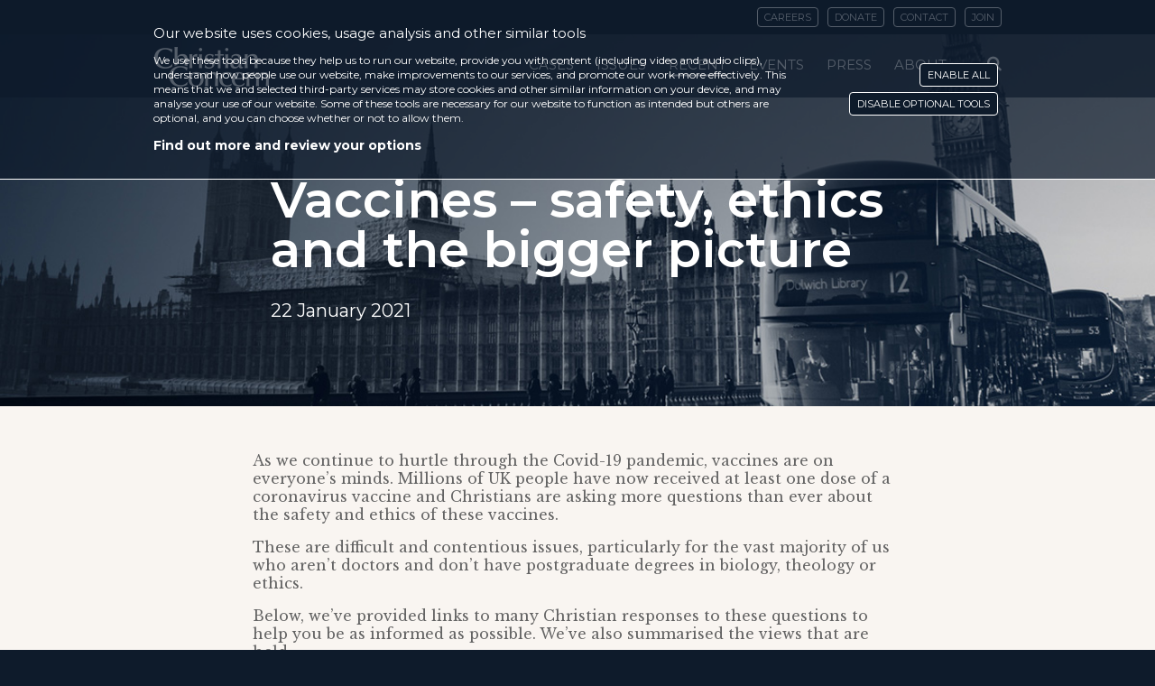

--- FILE ---
content_type: text/html; charset=UTF-8
request_url: https://christianconcern.com/resource/vaccines-safety-ethics-and-the-bigger-picture/
body_size: 21811
content:
<!DOCTYPE html>
<html prefix="og: http://ogp.me/ns#" lang="en-US" class="freeze">
<head>
		<meta charset="UTF-8">
	<meta name="viewport" content="width=device-width, initial-scale=1, maximum-scale=1,user-scalable=no">
	<meta http-equiv="X-UA-Compatible" content="IE=edge">
			<meta property="og:title" content="Vaccines – safety, ethics and the bigger picture" />
		<meta property="og:type" content="article" />
		<meta property="og:url" content="https://christianconcern.com/resource/vaccines-safety-ethics-and-the-bigger-picture/" />
					<meta property="og:image" content="https://christianconcern.com/wp-content/uploads/2021/01/standard-picture-stock-vaccine-210122-720x390.jpg" />
			<meta property="og:image:width" content="720" />
			<meta property="og:image:height" content="390" />
			  	<link rel="stylesheet" type="text/css" href="https://maxcdn.bootstrapcdn.com/font-awesome/4.7.0/css/font-awesome.min.css" />
	
		
	<meta name='robots' content='index, follow, max-image-preview:large, max-snippet:-1, max-video-preview:-1' />
	<style>img:is([sizes="auto" i], [sizes^="auto," i]) { contain-intrinsic-size: 3000px 1500px }</style>
	
	<!-- This site is optimized with the Yoast SEO plugin v24.6 - https://yoast.com/wordpress/plugins/seo/ -->
	<title>Vaccines – safety, ethics and the bigger picture - Christian Concern</title>
	<link rel="canonical" href="https://christianconcern.com/resource/vaccines-safety-ethics-and-the-bigger-picture/" />
	<meta property="og:locale" content="en_US" />
	<meta property="og:type" content="article" />
	<meta property="og:title" content="Vaccines – safety, ethics and the bigger picture - Christian Concern" />
	<meta property="og:description" content="As we continue to hurtle through the Covid-19 pandemic, vaccines are on everyone&rsquo;s minds. Millions of UK people have now received at least one dose of a coronavirus vaccine and Christians are asking more questions than ever about the safety and ethics of these vaccines. These are difficult and contentious issues, particularly for the vast ..." />
	<meta property="og:url" content="https://christianconcern.com/resource/vaccines-safety-ethics-and-the-bigger-picture/" />
	<meta property="og:site_name" content="Christian Concern" />
	<meta property="article:publisher" content="https://www.facebook.com/CCFON/" />
	<meta property="article:published_time" content="2021-01-22T17:40:27+00:00" />
	<meta property="article:modified_time" content="2021-02-11T10:30:25+00:00" />
	<meta property="og:image" content="https://christianconcern.com/wp-content/uploads/2021/01/standard-picture-stock-vaccine-210122-720x390.jpg" />
	<meta property="og:image:width" content="720" />
	<meta property="og:image:height" content="390" />
	<meta property="og:image:type" content="image/jpeg" />
	<meta name="author" content="Rebekah Moffett" />
	<meta name="twitter:card" content="summary_large_image" />
	<meta name="twitter:creator" content="@CConcern" />
	<meta name="twitter:site" content="@CConcern" />
	<meta name="twitter:label1" content="Written by" />
	<meta name="twitter:data1" content="Rebekah Moffett" />
	<meta name="twitter:label2" content="Est. reading time" />
	<meta name="twitter:data2" content="6 minutes" />
	<script type="application/ld+json" class="yoast-schema-graph">{"@context":"https://schema.org","@graph":[{"@type":"WebPage","@id":"https://christianconcern.com/resource/vaccines-safety-ethics-and-the-bigger-picture/","url":"https://christianconcern.com/resource/vaccines-safety-ethics-and-the-bigger-picture/","name":"Vaccines – safety, ethics and the bigger picture - Christian Concern","isPartOf":{"@id":"https://christianconcern.com/#website"},"primaryImageOfPage":{"@id":"https://christianconcern.com/resource/vaccines-safety-ethics-and-the-bigger-picture/#primaryimage"},"image":{"@id":"https://christianconcern.com/resource/vaccines-safety-ethics-and-the-bigger-picture/#primaryimage"},"thumbnailUrl":"https://christianconcern.com/wp-content/uploads/2021/01/standard-picture-stock-vaccine-210122-720x390.jpg","datePublished":"2021-01-22T17:40:27+00:00","dateModified":"2021-02-11T10:30:25+00:00","author":{"@id":"https://christianconcern.com/#/schema/person/833372aa6ad587bced0eb6ee33c5f05e"},"breadcrumb":{"@id":"https://christianconcern.com/resource/vaccines-safety-ethics-and-the-bigger-picture/#breadcrumb"},"inLanguage":"en-US","potentialAction":[{"@type":"ReadAction","target":["https://christianconcern.com/resource/vaccines-safety-ethics-and-the-bigger-picture/"]}]},{"@type":"ImageObject","inLanguage":"en-US","@id":"https://christianconcern.com/resource/vaccines-safety-ethics-and-the-bigger-picture/#primaryimage","url":"https://christianconcern.com/wp-content/uploads/2021/01/standard-picture-stock-vaccine-210122-720x390.jpg","contentUrl":"https://christianconcern.com/wp-content/uploads/2021/01/standard-picture-stock-vaccine-210122-720x390.jpg","width":720,"height":390},{"@type":"BreadcrumbList","@id":"https://christianconcern.com/resource/vaccines-safety-ethics-and-the-bigger-picture/#breadcrumb","itemListElement":[{"@type":"ListItem","position":1,"name":"Home","item":"https://christianconcern.com/"},{"@type":"ListItem","position":2,"name":"Recently published","item":"https://christianconcern.com/articles/"},{"@type":"ListItem","position":3,"name":"Vaccines – safety, ethics and the bigger picture"}]},{"@type":"WebSite","@id":"https://christianconcern.com/#website","url":"https://christianconcern.com/","name":"Christian Concern","description":"","potentialAction":[{"@type":"SearchAction","target":{"@type":"EntryPoint","urlTemplate":"https://christianconcern.com/?s={search_term_string}"},"query-input":{"@type":"PropertyValueSpecification","valueRequired":true,"valueName":"search_term_string"}}],"inLanguage":"en-US"},{"@type":"Person","@id":"https://christianconcern.com/#/schema/person/833372aa6ad587bced0eb6ee33c5f05e","name":"Rebekah Moffett","image":{"@type":"ImageObject","inLanguage":"en-US","@id":"https://christianconcern.com/#/schema/person/image/","url":"https://secure.gravatar.com/avatar/4b79590614cd2ca3f2ae8b3724ae0425?s=96&d=mm&r=g","contentUrl":"https://secure.gravatar.com/avatar/4b79590614cd2ca3f2ae8b3724ae0425?s=96&d=mm&r=g","caption":"Rebekah Moffett"},"url":"https://christianconcern.com/author/rebekah-moffett/"}]}</script>
	<!-- / Yoast SEO plugin. -->


<link rel='dns-prefetch' href='//challenges.cloudflare.com' />
<link rel="alternate" type="application/rss+xml" title="Christian Concern &raquo; Feed" href="https://christianconcern.com/feed/" />
<link rel="alternate" type="application/rss+xml" title="Christian Concern &raquo; Comments Feed" href="https://christianconcern.com/comments/feed/" />
<script type="text/javascript">
/* <![CDATA[ */
window._wpemojiSettings = {"baseUrl":"https:\/\/s.w.org\/images\/core\/emoji\/15.0.3\/72x72\/","ext":".png","svgUrl":"https:\/\/s.w.org\/images\/core\/emoji\/15.0.3\/svg\/","svgExt":".svg","source":{"concatemoji":"https:\/\/christianconcern.com\/wp-includes\/js\/wp-emoji-release.min.js?ver=6.7.2"}};
/*! This file is auto-generated */
!function(i,n){var o,s,e;function c(e){try{var t={supportTests:e,timestamp:(new Date).valueOf()};sessionStorage.setItem(o,JSON.stringify(t))}catch(e){}}function p(e,t,n){e.clearRect(0,0,e.canvas.width,e.canvas.height),e.fillText(t,0,0);var t=new Uint32Array(e.getImageData(0,0,e.canvas.width,e.canvas.height).data),r=(e.clearRect(0,0,e.canvas.width,e.canvas.height),e.fillText(n,0,0),new Uint32Array(e.getImageData(0,0,e.canvas.width,e.canvas.height).data));return t.every(function(e,t){return e===r[t]})}function u(e,t,n){switch(t){case"flag":return n(e,"\ud83c\udff3\ufe0f\u200d\u26a7\ufe0f","\ud83c\udff3\ufe0f\u200b\u26a7\ufe0f")?!1:!n(e,"\ud83c\uddfa\ud83c\uddf3","\ud83c\uddfa\u200b\ud83c\uddf3")&&!n(e,"\ud83c\udff4\udb40\udc67\udb40\udc62\udb40\udc65\udb40\udc6e\udb40\udc67\udb40\udc7f","\ud83c\udff4\u200b\udb40\udc67\u200b\udb40\udc62\u200b\udb40\udc65\u200b\udb40\udc6e\u200b\udb40\udc67\u200b\udb40\udc7f");case"emoji":return!n(e,"\ud83d\udc26\u200d\u2b1b","\ud83d\udc26\u200b\u2b1b")}return!1}function f(e,t,n){var r="undefined"!=typeof WorkerGlobalScope&&self instanceof WorkerGlobalScope?new OffscreenCanvas(300,150):i.createElement("canvas"),a=r.getContext("2d",{willReadFrequently:!0}),o=(a.textBaseline="top",a.font="600 32px Arial",{});return e.forEach(function(e){o[e]=t(a,e,n)}),o}function t(e){var t=i.createElement("script");t.src=e,t.defer=!0,i.head.appendChild(t)}"undefined"!=typeof Promise&&(o="wpEmojiSettingsSupports",s=["flag","emoji"],n.supports={everything:!0,everythingExceptFlag:!0},e=new Promise(function(e){i.addEventListener("DOMContentLoaded",e,{once:!0})}),new Promise(function(t){var n=function(){try{var e=JSON.parse(sessionStorage.getItem(o));if("object"==typeof e&&"number"==typeof e.timestamp&&(new Date).valueOf()<e.timestamp+604800&&"object"==typeof e.supportTests)return e.supportTests}catch(e){}return null}();if(!n){if("undefined"!=typeof Worker&&"undefined"!=typeof OffscreenCanvas&&"undefined"!=typeof URL&&URL.createObjectURL&&"undefined"!=typeof Blob)try{var e="postMessage("+f.toString()+"("+[JSON.stringify(s),u.toString(),p.toString()].join(",")+"));",r=new Blob([e],{type:"text/javascript"}),a=new Worker(URL.createObjectURL(r),{name:"wpTestEmojiSupports"});return void(a.onmessage=function(e){c(n=e.data),a.terminate(),t(n)})}catch(e){}c(n=f(s,u,p))}t(n)}).then(function(e){for(var t in e)n.supports[t]=e[t],n.supports.everything=n.supports.everything&&n.supports[t],"flag"!==t&&(n.supports.everythingExceptFlag=n.supports.everythingExceptFlag&&n.supports[t]);n.supports.everythingExceptFlag=n.supports.everythingExceptFlag&&!n.supports.flag,n.DOMReady=!1,n.readyCallback=function(){n.DOMReady=!0}}).then(function(){return e}).then(function(){var e;n.supports.everything||(n.readyCallback(),(e=n.source||{}).concatemoji?t(e.concatemoji):e.wpemoji&&e.twemoji&&(t(e.twemoji),t(e.wpemoji)))}))}((window,document),window._wpemojiSettings);
/* ]]> */
</script>
		
	<style id='wp-emoji-styles-inline-css' type='text/css'>

	img.wp-smiley, img.emoji {
		display: inline !important;
		border: none !important;
		box-shadow: none !important;
		height: 1em !important;
		width: 1em !important;
		margin: 0 0.07em !important;
		vertical-align: -0.1em !important;
		background: none !important;
		padding: 0 !important;
	}
</style>
<link rel='stylesheet' id='wp-block-library-css' href='https://christianconcern.com/wp-includes/css/dist/block-library/style.min.css?ver=6.7.2' type='text/css' media='all' />
<style id='classic-theme-styles-inline-css' type='text/css'>
/*! This file is auto-generated */
.wp-block-button__link{color:#fff;background-color:#32373c;border-radius:9999px;box-shadow:none;text-decoration:none;padding:calc(.667em + 2px) calc(1.333em + 2px);font-size:1.125em}.wp-block-file__button{background:#32373c;color:#fff;text-decoration:none}
</style>
<style id='global-styles-inline-css' type='text/css'>
:root{--wp--preset--aspect-ratio--square: 1;--wp--preset--aspect-ratio--4-3: 4/3;--wp--preset--aspect-ratio--3-4: 3/4;--wp--preset--aspect-ratio--3-2: 3/2;--wp--preset--aspect-ratio--2-3: 2/3;--wp--preset--aspect-ratio--16-9: 16/9;--wp--preset--aspect-ratio--9-16: 9/16;--wp--preset--color--black: #000000;--wp--preset--color--cyan-bluish-gray: #abb8c3;--wp--preset--color--white: #ffffff;--wp--preset--color--pale-pink: #f78da7;--wp--preset--color--vivid-red: #cf2e2e;--wp--preset--color--luminous-vivid-orange: #ff6900;--wp--preset--color--luminous-vivid-amber: #fcb900;--wp--preset--color--light-green-cyan: #7bdcb5;--wp--preset--color--vivid-green-cyan: #00d084;--wp--preset--color--pale-cyan-blue: #8ed1fc;--wp--preset--color--vivid-cyan-blue: #0693e3;--wp--preset--color--vivid-purple: #9b51e0;--wp--preset--gradient--vivid-cyan-blue-to-vivid-purple: linear-gradient(135deg,rgba(6,147,227,1) 0%,rgb(155,81,224) 100%);--wp--preset--gradient--light-green-cyan-to-vivid-green-cyan: linear-gradient(135deg,rgb(122,220,180) 0%,rgb(0,208,130) 100%);--wp--preset--gradient--luminous-vivid-amber-to-luminous-vivid-orange: linear-gradient(135deg,rgba(252,185,0,1) 0%,rgba(255,105,0,1) 100%);--wp--preset--gradient--luminous-vivid-orange-to-vivid-red: linear-gradient(135deg,rgba(255,105,0,1) 0%,rgb(207,46,46) 100%);--wp--preset--gradient--very-light-gray-to-cyan-bluish-gray: linear-gradient(135deg,rgb(238,238,238) 0%,rgb(169,184,195) 100%);--wp--preset--gradient--cool-to-warm-spectrum: linear-gradient(135deg,rgb(74,234,220) 0%,rgb(151,120,209) 20%,rgb(207,42,186) 40%,rgb(238,44,130) 60%,rgb(251,105,98) 80%,rgb(254,248,76) 100%);--wp--preset--gradient--blush-light-purple: linear-gradient(135deg,rgb(255,206,236) 0%,rgb(152,150,240) 100%);--wp--preset--gradient--blush-bordeaux: linear-gradient(135deg,rgb(254,205,165) 0%,rgb(254,45,45) 50%,rgb(107,0,62) 100%);--wp--preset--gradient--luminous-dusk: linear-gradient(135deg,rgb(255,203,112) 0%,rgb(199,81,192) 50%,rgb(65,88,208) 100%);--wp--preset--gradient--pale-ocean: linear-gradient(135deg,rgb(255,245,203) 0%,rgb(182,227,212) 50%,rgb(51,167,181) 100%);--wp--preset--gradient--electric-grass: linear-gradient(135deg,rgb(202,248,128) 0%,rgb(113,206,126) 100%);--wp--preset--gradient--midnight: linear-gradient(135deg,rgb(2,3,129) 0%,rgb(40,116,252) 100%);--wp--preset--font-size--small: 13px;--wp--preset--font-size--medium: 20px;--wp--preset--font-size--large: 36px;--wp--preset--font-size--x-large: 42px;--wp--preset--spacing--20: 0.44rem;--wp--preset--spacing--30: 0.67rem;--wp--preset--spacing--40: 1rem;--wp--preset--spacing--50: 1.5rem;--wp--preset--spacing--60: 2.25rem;--wp--preset--spacing--70: 3.38rem;--wp--preset--spacing--80: 5.06rem;--wp--preset--shadow--natural: 6px 6px 9px rgba(0, 0, 0, 0.2);--wp--preset--shadow--deep: 12px 12px 50px rgba(0, 0, 0, 0.4);--wp--preset--shadow--sharp: 6px 6px 0px rgba(0, 0, 0, 0.2);--wp--preset--shadow--outlined: 6px 6px 0px -3px rgba(255, 255, 255, 1), 6px 6px rgba(0, 0, 0, 1);--wp--preset--shadow--crisp: 6px 6px 0px rgba(0, 0, 0, 1);}:where(.is-layout-flex){gap: 0.5em;}:where(.is-layout-grid){gap: 0.5em;}body .is-layout-flex{display: flex;}.is-layout-flex{flex-wrap: wrap;align-items: center;}.is-layout-flex > :is(*, div){margin: 0;}body .is-layout-grid{display: grid;}.is-layout-grid > :is(*, div){margin: 0;}:where(.wp-block-columns.is-layout-flex){gap: 2em;}:where(.wp-block-columns.is-layout-grid){gap: 2em;}:where(.wp-block-post-template.is-layout-flex){gap: 1.25em;}:where(.wp-block-post-template.is-layout-grid){gap: 1.25em;}.has-black-color{color: var(--wp--preset--color--black) !important;}.has-cyan-bluish-gray-color{color: var(--wp--preset--color--cyan-bluish-gray) !important;}.has-white-color{color: var(--wp--preset--color--white) !important;}.has-pale-pink-color{color: var(--wp--preset--color--pale-pink) !important;}.has-vivid-red-color{color: var(--wp--preset--color--vivid-red) !important;}.has-luminous-vivid-orange-color{color: var(--wp--preset--color--luminous-vivid-orange) !important;}.has-luminous-vivid-amber-color{color: var(--wp--preset--color--luminous-vivid-amber) !important;}.has-light-green-cyan-color{color: var(--wp--preset--color--light-green-cyan) !important;}.has-vivid-green-cyan-color{color: var(--wp--preset--color--vivid-green-cyan) !important;}.has-pale-cyan-blue-color{color: var(--wp--preset--color--pale-cyan-blue) !important;}.has-vivid-cyan-blue-color{color: var(--wp--preset--color--vivid-cyan-blue) !important;}.has-vivid-purple-color{color: var(--wp--preset--color--vivid-purple) !important;}.has-black-background-color{background-color: var(--wp--preset--color--black) !important;}.has-cyan-bluish-gray-background-color{background-color: var(--wp--preset--color--cyan-bluish-gray) !important;}.has-white-background-color{background-color: var(--wp--preset--color--white) !important;}.has-pale-pink-background-color{background-color: var(--wp--preset--color--pale-pink) !important;}.has-vivid-red-background-color{background-color: var(--wp--preset--color--vivid-red) !important;}.has-luminous-vivid-orange-background-color{background-color: var(--wp--preset--color--luminous-vivid-orange) !important;}.has-luminous-vivid-amber-background-color{background-color: var(--wp--preset--color--luminous-vivid-amber) !important;}.has-light-green-cyan-background-color{background-color: var(--wp--preset--color--light-green-cyan) !important;}.has-vivid-green-cyan-background-color{background-color: var(--wp--preset--color--vivid-green-cyan) !important;}.has-pale-cyan-blue-background-color{background-color: var(--wp--preset--color--pale-cyan-blue) !important;}.has-vivid-cyan-blue-background-color{background-color: var(--wp--preset--color--vivid-cyan-blue) !important;}.has-vivid-purple-background-color{background-color: var(--wp--preset--color--vivid-purple) !important;}.has-black-border-color{border-color: var(--wp--preset--color--black) !important;}.has-cyan-bluish-gray-border-color{border-color: var(--wp--preset--color--cyan-bluish-gray) !important;}.has-white-border-color{border-color: var(--wp--preset--color--white) !important;}.has-pale-pink-border-color{border-color: var(--wp--preset--color--pale-pink) !important;}.has-vivid-red-border-color{border-color: var(--wp--preset--color--vivid-red) !important;}.has-luminous-vivid-orange-border-color{border-color: var(--wp--preset--color--luminous-vivid-orange) !important;}.has-luminous-vivid-amber-border-color{border-color: var(--wp--preset--color--luminous-vivid-amber) !important;}.has-light-green-cyan-border-color{border-color: var(--wp--preset--color--light-green-cyan) !important;}.has-vivid-green-cyan-border-color{border-color: var(--wp--preset--color--vivid-green-cyan) !important;}.has-pale-cyan-blue-border-color{border-color: var(--wp--preset--color--pale-cyan-blue) !important;}.has-vivid-cyan-blue-border-color{border-color: var(--wp--preset--color--vivid-cyan-blue) !important;}.has-vivid-purple-border-color{border-color: var(--wp--preset--color--vivid-purple) !important;}.has-vivid-cyan-blue-to-vivid-purple-gradient-background{background: var(--wp--preset--gradient--vivid-cyan-blue-to-vivid-purple) !important;}.has-light-green-cyan-to-vivid-green-cyan-gradient-background{background: var(--wp--preset--gradient--light-green-cyan-to-vivid-green-cyan) !important;}.has-luminous-vivid-amber-to-luminous-vivid-orange-gradient-background{background: var(--wp--preset--gradient--luminous-vivid-amber-to-luminous-vivid-orange) !important;}.has-luminous-vivid-orange-to-vivid-red-gradient-background{background: var(--wp--preset--gradient--luminous-vivid-orange-to-vivid-red) !important;}.has-very-light-gray-to-cyan-bluish-gray-gradient-background{background: var(--wp--preset--gradient--very-light-gray-to-cyan-bluish-gray) !important;}.has-cool-to-warm-spectrum-gradient-background{background: var(--wp--preset--gradient--cool-to-warm-spectrum) !important;}.has-blush-light-purple-gradient-background{background: var(--wp--preset--gradient--blush-light-purple) !important;}.has-blush-bordeaux-gradient-background{background: var(--wp--preset--gradient--blush-bordeaux) !important;}.has-luminous-dusk-gradient-background{background: var(--wp--preset--gradient--luminous-dusk) !important;}.has-pale-ocean-gradient-background{background: var(--wp--preset--gradient--pale-ocean) !important;}.has-electric-grass-gradient-background{background: var(--wp--preset--gradient--electric-grass) !important;}.has-midnight-gradient-background{background: var(--wp--preset--gradient--midnight) !important;}.has-small-font-size{font-size: var(--wp--preset--font-size--small) !important;}.has-medium-font-size{font-size: var(--wp--preset--font-size--medium) !important;}.has-large-font-size{font-size: var(--wp--preset--font-size--large) !important;}.has-x-large-font-size{font-size: var(--wp--preset--font-size--x-large) !important;}
:where(.wp-block-post-template.is-layout-flex){gap: 1.25em;}:where(.wp-block-post-template.is-layout-grid){gap: 1.25em;}
:where(.wp-block-columns.is-layout-flex){gap: 2em;}:where(.wp-block-columns.is-layout-grid){gap: 2em;}
:root :where(.wp-block-pullquote){font-size: 1.5em;line-height: 1.6;}
</style>
<link rel='stylesheet' id='turnstile-style-css' href='https://christianconcern.com/wp-content/plugins/cloudflare-turnstile//assets/css/styles.css?ver=2.5' type='text/css' media='all' />
<link rel='stylesheet' id='gdpr-fixes-css' href='https://christianconcern.com/wp-content/plugins/gdpr-cookie-compliance-custom/frontend_fixes.css?v=1.25&#038;ver=6.7.2' type='text/css' media='all' />
<link rel='stylesheet' id='vendor-css' href='https://christianconcern.com/wp-content/themes/dreamsmiths-unconquered/dist/vendor/styles/vendor.css?ver=1768784541' type='text/css' media='all' />
<link rel='stylesheet' id='fancybox-css' href='https://christianconcern.com/wp-content/themes/dreamsmiths-unconquered/vendor/fancybox/jquery.fancybox.css?ver=1768784541' type='text/css' media='screen' />
<link rel='stylesheet' id='dreamsmiths-style-css' href='https://christianconcern.com/wp-content/themes/dreamsmiths-unconquered/dist/theme/styles/main.css?ver=1768784541' type='text/css' media='screen' />
<link rel='stylesheet' id='print-style-css' href='https://christianconcern.com/wp-content/themes/dreamsmiths-unconquered/dist/theme/styles/print.css?ver=1768784541' type='text/css' media='print' />
<link rel='stylesheet' id='malinky-ajax-pagination-css' href='https://christianconcern.com/wp-content/plugins/malinky-ajax-pagination/css/style.css' type='text/css' media='all' />
<link rel='stylesheet' id='gdpr_cc_addon_frontend-css' href='https://christianconcern.com/wp-content/plugins/gdpr-cookie-compliance-addon-1/assets/css/gdpr_cc_addon.css?ver=2.1.1' type='text/css' media='all' />
<link rel='stylesheet' id='moove_gdpr_frontend-css' href='https://christianconcern.com/wp-content/plugins/gdpr-cookie-compliance/dist/styles/gdpr-main-nf.css?ver=4.15.10' type='text/css' media='all' />
<style id='moove_gdpr_frontend-inline-css' type='text/css'>
				#moove_gdpr_cookie_modal .moove-gdpr-modal-content .moove-gdpr-tab-main h3.tab-title, 
				#moove_gdpr_cookie_modal .moove-gdpr-modal-content .moove-gdpr-tab-main span.tab-title,
				#moove_gdpr_cookie_modal .moove-gdpr-modal-content .moove-gdpr-modal-left-content #moove-gdpr-menu li a, 
				#moove_gdpr_cookie_modal .moove-gdpr-modal-content .moove-gdpr-modal-left-content #moove-gdpr-menu li button,
				#moove_gdpr_cookie_modal .moove-gdpr-modal-content .moove-gdpr-modal-left-content .moove-gdpr-branding-cnt a,
				#moove_gdpr_cookie_modal .moove-gdpr-modal-content .moove-gdpr-modal-footer-content .moove-gdpr-button-holder a.mgbutton, 
				#moove_gdpr_cookie_modal .moove-gdpr-modal-content .moove-gdpr-modal-footer-content .moove-gdpr-button-holder button.mgbutton,
				#moove_gdpr_cookie_modal .cookie-switch .cookie-slider:after, 
				#moove_gdpr_cookie_modal .cookie-switch .slider:after, 
				#moove_gdpr_cookie_modal .switch .cookie-slider:after, 
				#moove_gdpr_cookie_modal .switch .slider:after,
				#moove_gdpr_cookie_info_bar .moove-gdpr-info-bar-container .moove-gdpr-info-bar-content p, 
				#moove_gdpr_cookie_info_bar .moove-gdpr-info-bar-container .moove-gdpr-info-bar-content p a,
				#moove_gdpr_cookie_info_bar .moove-gdpr-info-bar-container .moove-gdpr-info-bar-content a.mgbutton, 
				#moove_gdpr_cookie_info_bar .moove-gdpr-info-bar-container .moove-gdpr-info-bar-content button.mgbutton,
				#moove_gdpr_cookie_modal .moove-gdpr-modal-content .moove-gdpr-tab-main .moove-gdpr-tab-main-content h1, 
				#moove_gdpr_cookie_modal .moove-gdpr-modal-content .moove-gdpr-tab-main .moove-gdpr-tab-main-content h2, 
				#moove_gdpr_cookie_modal .moove-gdpr-modal-content .moove-gdpr-tab-main .moove-gdpr-tab-main-content h3, 
				#moove_gdpr_cookie_modal .moove-gdpr-modal-content .moove-gdpr-tab-main .moove-gdpr-tab-main-content h4, 
				#moove_gdpr_cookie_modal .moove-gdpr-modal-content .moove-gdpr-tab-main .moove-gdpr-tab-main-content h5, 
				#moove_gdpr_cookie_modal .moove-gdpr-modal-content .moove-gdpr-tab-main .moove-gdpr-tab-main-content h6,
				#moove_gdpr_cookie_modal .moove-gdpr-modal-content.moove_gdpr_modal_theme_v2 .moove-gdpr-modal-title .tab-title,
				#moove_gdpr_cookie_modal .moove-gdpr-modal-content.moove_gdpr_modal_theme_v2 .moove-gdpr-tab-main h3.tab-title, 
				#moove_gdpr_cookie_modal .moove-gdpr-modal-content.moove_gdpr_modal_theme_v2 .moove-gdpr-tab-main span.tab-title,
				#moove_gdpr_cookie_modal .moove-gdpr-modal-content.moove_gdpr_modal_theme_v2 .moove-gdpr-branding-cnt a {
				 	font-weight: inherit				}
							#moove_gdpr_cookie_modal .moove-gdpr-modal-content .moove-gdpr-tab-main h3.tab-title, 
				#moove_gdpr_cookie_modal .moove-gdpr-modal-content .moove-gdpr-tab-main span.tab-title,
				#moove_gdpr_cookie_modal .moove-gdpr-modal-content .moove-gdpr-modal-left-content #moove-gdpr-menu li a, 
				#moove_gdpr_cookie_modal .moove-gdpr-modal-content .moove-gdpr-modal-left-content #moove-gdpr-menu li button,
				#moove_gdpr_cookie_modal .moove-gdpr-modal-content .moove-gdpr-modal-left-content .moove-gdpr-branding-cnt a,
				#moove_gdpr_cookie_modal .moove-gdpr-modal-content .moove-gdpr-modal-footer-content .moove-gdpr-button-holder a.mgbutton, 
				#moove_gdpr_cookie_modal .moove-gdpr-modal-content .moove-gdpr-modal-footer-content .moove-gdpr-button-holder button.mgbutton,
				#moove_gdpr_cookie_modal .cookie-switch .cookie-slider:after, 
				#moove_gdpr_cookie_modal .cookie-switch .slider:after, 
				#moove_gdpr_cookie_modal .switch .cookie-slider:after, 
				#moove_gdpr_cookie_modal .switch .slider:after,
				#moove_gdpr_cookie_info_bar .moove-gdpr-info-bar-container .moove-gdpr-info-bar-content p, 
				#moove_gdpr_cookie_info_bar .moove-gdpr-info-bar-container .moove-gdpr-info-bar-content p a,
				#moove_gdpr_cookie_info_bar .moove-gdpr-info-bar-container .moove-gdpr-info-bar-content a.mgbutton, 
				#moove_gdpr_cookie_info_bar .moove-gdpr-info-bar-container .moove-gdpr-info-bar-content button.mgbutton,
				#moove_gdpr_cookie_modal .moove-gdpr-modal-content .moove-gdpr-tab-main .moove-gdpr-tab-main-content h1, 
				#moove_gdpr_cookie_modal .moove-gdpr-modal-content .moove-gdpr-tab-main .moove-gdpr-tab-main-content h2, 
				#moove_gdpr_cookie_modal .moove-gdpr-modal-content .moove-gdpr-tab-main .moove-gdpr-tab-main-content h3, 
				#moove_gdpr_cookie_modal .moove-gdpr-modal-content .moove-gdpr-tab-main .moove-gdpr-tab-main-content h4, 
				#moove_gdpr_cookie_modal .moove-gdpr-modal-content .moove-gdpr-tab-main .moove-gdpr-tab-main-content h5, 
				#moove_gdpr_cookie_modal .moove-gdpr-modal-content .moove-gdpr-tab-main .moove-gdpr-tab-main-content h6,
				#moove_gdpr_cookie_modal .moove-gdpr-modal-content.moove_gdpr_modal_theme_v2 .moove-gdpr-modal-title .tab-title,
				#moove_gdpr_cookie_modal .moove-gdpr-modal-content.moove_gdpr_modal_theme_v2 .moove-gdpr-tab-main h3.tab-title, 
				#moove_gdpr_cookie_modal .moove-gdpr-modal-content.moove_gdpr_modal_theme_v2 .moove-gdpr-tab-main span.tab-title,
				#moove_gdpr_cookie_modal .moove-gdpr-modal-content.moove_gdpr_modal_theme_v2 .moove-gdpr-branding-cnt a {
				 	font-weight: inherit				}
			#moove_gdpr_cookie_modal,#moove_gdpr_cookie_info_bar,.gdpr_cookie_settings_shortcode_content{font-family:inherit}#moove_gdpr_save_popup_settings_button{background-color:#373737;color:#fff}#moove_gdpr_save_popup_settings_button:hover{background-color:#000}#moove_gdpr_cookie_info_bar .moove-gdpr-info-bar-container .moove-gdpr-info-bar-content a.mgbutton,#moove_gdpr_cookie_info_bar .moove-gdpr-info-bar-container .moove-gdpr-info-bar-content button.mgbutton{background-color:#0e1b2b}#moove_gdpr_cookie_modal .moove-gdpr-modal-content .moove-gdpr-modal-footer-content .moove-gdpr-button-holder a.mgbutton,#moove_gdpr_cookie_modal .moove-gdpr-modal-content .moove-gdpr-modal-footer-content .moove-gdpr-button-holder button.mgbutton,.gdpr_cookie_settings_shortcode_content .gdpr-shr-button.button-green{background-color:#0e1b2b;border-color:#0e1b2b}#moove_gdpr_cookie_modal .moove-gdpr-modal-content .moove-gdpr-modal-footer-content .moove-gdpr-button-holder a.mgbutton:hover,#moove_gdpr_cookie_modal .moove-gdpr-modal-content .moove-gdpr-modal-footer-content .moove-gdpr-button-holder button.mgbutton:hover,.gdpr_cookie_settings_shortcode_content .gdpr-shr-button.button-green:hover{background-color:#fff;color:#0e1b2b}#moove_gdpr_cookie_modal .moove-gdpr-modal-content .moove-gdpr-modal-close i,#moove_gdpr_cookie_modal .moove-gdpr-modal-content .moove-gdpr-modal-close span.gdpr-icon{background-color:#0e1b2b;border:1px solid #0e1b2b}#moove_gdpr_cookie_info_bar span.change-settings-button.focus-g,#moove_gdpr_cookie_info_bar span.change-settings-button:focus,#moove_gdpr_cookie_info_bar button.change-settings-button.focus-g,#moove_gdpr_cookie_info_bar button.change-settings-button:focus{-webkit-box-shadow:0 0 1px 3px #0e1b2b;-moz-box-shadow:0 0 1px 3px #0e1b2b;box-shadow:0 0 1px 3px #0e1b2b}#moove_gdpr_cookie_modal .moove-gdpr-modal-content .moove-gdpr-modal-close i:hover,#moove_gdpr_cookie_modal .moove-gdpr-modal-content .moove-gdpr-modal-close span.gdpr-icon:hover,#moove_gdpr_cookie_info_bar span[data-href]>u.change-settings-button{color:#0e1b2b}#moove_gdpr_cookie_modal .moove-gdpr-modal-content .moove-gdpr-modal-left-content #moove-gdpr-menu li.menu-item-selected a span.gdpr-icon,#moove_gdpr_cookie_modal .moove-gdpr-modal-content .moove-gdpr-modal-left-content #moove-gdpr-menu li.menu-item-selected button span.gdpr-icon{color:inherit}#moove_gdpr_cookie_modal .moove-gdpr-modal-content .moove-gdpr-modal-left-content #moove-gdpr-menu li a span.gdpr-icon,#moove_gdpr_cookie_modal .moove-gdpr-modal-content .moove-gdpr-modal-left-content #moove-gdpr-menu li button span.gdpr-icon{color:inherit}#moove_gdpr_cookie_modal .gdpr-acc-link{line-height:0;font-size:0;color:transparent;position:absolute}#moove_gdpr_cookie_modal .moove-gdpr-modal-content .moove-gdpr-modal-close:hover i,#moove_gdpr_cookie_modal .moove-gdpr-modal-content .moove-gdpr-modal-left-content #moove-gdpr-menu li a,#moove_gdpr_cookie_modal .moove-gdpr-modal-content .moove-gdpr-modal-left-content #moove-gdpr-menu li button,#moove_gdpr_cookie_modal .moove-gdpr-modal-content .moove-gdpr-modal-left-content #moove-gdpr-menu li button i,#moove_gdpr_cookie_modal .moove-gdpr-modal-content .moove-gdpr-modal-left-content #moove-gdpr-menu li a i,#moove_gdpr_cookie_modal .moove-gdpr-modal-content .moove-gdpr-tab-main .moove-gdpr-tab-main-content a:hover,#moove_gdpr_cookie_info_bar.moove-gdpr-dark-scheme .moove-gdpr-info-bar-container .moove-gdpr-info-bar-content a.mgbutton:hover,#moove_gdpr_cookie_info_bar.moove-gdpr-dark-scheme .moove-gdpr-info-bar-container .moove-gdpr-info-bar-content button.mgbutton:hover,#moove_gdpr_cookie_info_bar.moove-gdpr-dark-scheme .moove-gdpr-info-bar-container .moove-gdpr-info-bar-content a:hover,#moove_gdpr_cookie_info_bar.moove-gdpr-dark-scheme .moove-gdpr-info-bar-container .moove-gdpr-info-bar-content button:hover,#moove_gdpr_cookie_info_bar.moove-gdpr-dark-scheme .moove-gdpr-info-bar-container .moove-gdpr-info-bar-content span.change-settings-button:hover,#moove_gdpr_cookie_info_bar.moove-gdpr-dark-scheme .moove-gdpr-info-bar-container .moove-gdpr-info-bar-content button.change-settings-button:hover,#moove_gdpr_cookie_info_bar.moove-gdpr-dark-scheme .moove-gdpr-info-bar-container .moove-gdpr-info-bar-content u.change-settings-button:hover,#moove_gdpr_cookie_info_bar span[data-href]>u.change-settings-button,#moove_gdpr_cookie_info_bar.moove-gdpr-dark-scheme .moove-gdpr-info-bar-container .moove-gdpr-info-bar-content a.mgbutton.focus-g,#moove_gdpr_cookie_info_bar.moove-gdpr-dark-scheme .moove-gdpr-info-bar-container .moove-gdpr-info-bar-content button.mgbutton.focus-g,#moove_gdpr_cookie_info_bar.moove-gdpr-dark-scheme .moove-gdpr-info-bar-container .moove-gdpr-info-bar-content a.focus-g,#moove_gdpr_cookie_info_bar.moove-gdpr-dark-scheme .moove-gdpr-info-bar-container .moove-gdpr-info-bar-content button.focus-g,#moove_gdpr_cookie_info_bar.moove-gdpr-dark-scheme .moove-gdpr-info-bar-container .moove-gdpr-info-bar-content a.mgbutton:focus,#moove_gdpr_cookie_info_bar.moove-gdpr-dark-scheme .moove-gdpr-info-bar-container .moove-gdpr-info-bar-content button.mgbutton:focus,#moove_gdpr_cookie_info_bar.moove-gdpr-dark-scheme .moove-gdpr-info-bar-container .moove-gdpr-info-bar-content a:focus,#moove_gdpr_cookie_info_bar.moove-gdpr-dark-scheme .moove-gdpr-info-bar-container .moove-gdpr-info-bar-content button:focus,#moove_gdpr_cookie_info_bar.moove-gdpr-dark-scheme .moove-gdpr-info-bar-container .moove-gdpr-info-bar-content span.change-settings-button.focus-g,span.change-settings-button:focus,button.change-settings-button.focus-g,button.change-settings-button:focus,#moove_gdpr_cookie_info_bar.moove-gdpr-dark-scheme .moove-gdpr-info-bar-container .moove-gdpr-info-bar-content u.change-settings-button.focus-g,#moove_gdpr_cookie_info_bar.moove-gdpr-dark-scheme .moove-gdpr-info-bar-container .moove-gdpr-info-bar-content u.change-settings-button:focus{color:#0e1b2b}#moove_gdpr_cookie_modal.gdpr_lightbox-hide{display:none}#moove_gdpr_cookie_info_bar.gdpr-full-screen-infobar .moove-gdpr-info-bar-container .moove-gdpr-info-bar-content .moove-gdpr-cookie-notice p a{color:#0e1b2b!important}
				#moove_gdpr_cookie_modal .moove-gdpr-modal-content .moove-gdpr-tab-main h3.tab-title, 
				#moove_gdpr_cookie_modal .moove-gdpr-modal-content .moove-gdpr-tab-main span.tab-title,
				#moove_gdpr_cookie_modal .moove-gdpr-modal-content .moove-gdpr-modal-left-content #moove-gdpr-menu li a, 
				#moove_gdpr_cookie_modal .moove-gdpr-modal-content .moove-gdpr-modal-left-content #moove-gdpr-menu li button,
				#moove_gdpr_cookie_modal .moove-gdpr-modal-content .moove-gdpr-modal-left-content .moove-gdpr-branding-cnt a,
				#moove_gdpr_cookie_modal .moove-gdpr-modal-content .moove-gdpr-modal-footer-content .moove-gdpr-button-holder a.mgbutton, 
				#moove_gdpr_cookie_modal .moove-gdpr-modal-content .moove-gdpr-modal-footer-content .moove-gdpr-button-holder button.mgbutton,
				#moove_gdpr_cookie_modal .cookie-switch .cookie-slider:after, 
				#moove_gdpr_cookie_modal .cookie-switch .slider:after, 
				#moove_gdpr_cookie_modal .switch .cookie-slider:after, 
				#moove_gdpr_cookie_modal .switch .slider:after,
				#moove_gdpr_cookie_info_bar .moove-gdpr-info-bar-container .moove-gdpr-info-bar-content p, 
				#moove_gdpr_cookie_info_bar .moove-gdpr-info-bar-container .moove-gdpr-info-bar-content p a,
				#moove_gdpr_cookie_info_bar .moove-gdpr-info-bar-container .moove-gdpr-info-bar-content a.mgbutton, 
				#moove_gdpr_cookie_info_bar .moove-gdpr-info-bar-container .moove-gdpr-info-bar-content button.mgbutton,
				#moove_gdpr_cookie_modal .moove-gdpr-modal-content .moove-gdpr-tab-main .moove-gdpr-tab-main-content h1, 
				#moove_gdpr_cookie_modal .moove-gdpr-modal-content .moove-gdpr-tab-main .moove-gdpr-tab-main-content h2, 
				#moove_gdpr_cookie_modal .moove-gdpr-modal-content .moove-gdpr-tab-main .moove-gdpr-tab-main-content h3, 
				#moove_gdpr_cookie_modal .moove-gdpr-modal-content .moove-gdpr-tab-main .moove-gdpr-tab-main-content h4, 
				#moove_gdpr_cookie_modal .moove-gdpr-modal-content .moove-gdpr-tab-main .moove-gdpr-tab-main-content h5, 
				#moove_gdpr_cookie_modal .moove-gdpr-modal-content .moove-gdpr-tab-main .moove-gdpr-tab-main-content h6,
				#moove_gdpr_cookie_modal .moove-gdpr-modal-content.moove_gdpr_modal_theme_v2 .moove-gdpr-modal-title .tab-title,
				#moove_gdpr_cookie_modal .moove-gdpr-modal-content.moove_gdpr_modal_theme_v2 .moove-gdpr-tab-main h3.tab-title, 
				#moove_gdpr_cookie_modal .moove-gdpr-modal-content.moove_gdpr_modal_theme_v2 .moove-gdpr-tab-main span.tab-title,
				#moove_gdpr_cookie_modal .moove-gdpr-modal-content.moove_gdpr_modal_theme_v2 .moove-gdpr-branding-cnt a {
				 	font-weight: inherit				}
							#moove_gdpr_cookie_modal .moove-gdpr-modal-content .moove-gdpr-tab-main h3.tab-title, 
				#moove_gdpr_cookie_modal .moove-gdpr-modal-content .moove-gdpr-tab-main span.tab-title,
				#moove_gdpr_cookie_modal .moove-gdpr-modal-content .moove-gdpr-modal-left-content #moove-gdpr-menu li a, 
				#moove_gdpr_cookie_modal .moove-gdpr-modal-content .moove-gdpr-modal-left-content #moove-gdpr-menu li button,
				#moove_gdpr_cookie_modal .moove-gdpr-modal-content .moove-gdpr-modal-left-content .moove-gdpr-branding-cnt a,
				#moove_gdpr_cookie_modal .moove-gdpr-modal-content .moove-gdpr-modal-footer-content .moove-gdpr-button-holder a.mgbutton, 
				#moove_gdpr_cookie_modal .moove-gdpr-modal-content .moove-gdpr-modal-footer-content .moove-gdpr-button-holder button.mgbutton,
				#moove_gdpr_cookie_modal .cookie-switch .cookie-slider:after, 
				#moove_gdpr_cookie_modal .cookie-switch .slider:after, 
				#moove_gdpr_cookie_modal .switch .cookie-slider:after, 
				#moove_gdpr_cookie_modal .switch .slider:after,
				#moove_gdpr_cookie_info_bar .moove-gdpr-info-bar-container .moove-gdpr-info-bar-content p, 
				#moove_gdpr_cookie_info_bar .moove-gdpr-info-bar-container .moove-gdpr-info-bar-content p a,
				#moove_gdpr_cookie_info_bar .moove-gdpr-info-bar-container .moove-gdpr-info-bar-content a.mgbutton, 
				#moove_gdpr_cookie_info_bar .moove-gdpr-info-bar-container .moove-gdpr-info-bar-content button.mgbutton,
				#moove_gdpr_cookie_modal .moove-gdpr-modal-content .moove-gdpr-tab-main .moove-gdpr-tab-main-content h1, 
				#moove_gdpr_cookie_modal .moove-gdpr-modal-content .moove-gdpr-tab-main .moove-gdpr-tab-main-content h2, 
				#moove_gdpr_cookie_modal .moove-gdpr-modal-content .moove-gdpr-tab-main .moove-gdpr-tab-main-content h3, 
				#moove_gdpr_cookie_modal .moove-gdpr-modal-content .moove-gdpr-tab-main .moove-gdpr-tab-main-content h4, 
				#moove_gdpr_cookie_modal .moove-gdpr-modal-content .moove-gdpr-tab-main .moove-gdpr-tab-main-content h5, 
				#moove_gdpr_cookie_modal .moove-gdpr-modal-content .moove-gdpr-tab-main .moove-gdpr-tab-main-content h6,
				#moove_gdpr_cookie_modal .moove-gdpr-modal-content.moove_gdpr_modal_theme_v2 .moove-gdpr-modal-title .tab-title,
				#moove_gdpr_cookie_modal .moove-gdpr-modal-content.moove_gdpr_modal_theme_v2 .moove-gdpr-tab-main h3.tab-title, 
				#moove_gdpr_cookie_modal .moove-gdpr-modal-content.moove_gdpr_modal_theme_v2 .moove-gdpr-tab-main span.tab-title,
				#moove_gdpr_cookie_modal .moove-gdpr-modal-content.moove_gdpr_modal_theme_v2 .moove-gdpr-branding-cnt a {
				 	font-weight: inherit				}
			#moove_gdpr_cookie_modal,#moove_gdpr_cookie_info_bar,.gdpr_cookie_settings_shortcode_content{font-family:inherit}#moove_gdpr_save_popup_settings_button{background-color:#373737;color:#fff}#moove_gdpr_save_popup_settings_button:hover{background-color:#000}#moove_gdpr_cookie_info_bar .moove-gdpr-info-bar-container .moove-gdpr-info-bar-content a.mgbutton,#moove_gdpr_cookie_info_bar .moove-gdpr-info-bar-container .moove-gdpr-info-bar-content button.mgbutton{background-color:#0e1b2b}#moove_gdpr_cookie_modal .moove-gdpr-modal-content .moove-gdpr-modal-footer-content .moove-gdpr-button-holder a.mgbutton,#moove_gdpr_cookie_modal .moove-gdpr-modal-content .moove-gdpr-modal-footer-content .moove-gdpr-button-holder button.mgbutton,.gdpr_cookie_settings_shortcode_content .gdpr-shr-button.button-green{background-color:#0e1b2b;border-color:#0e1b2b}#moove_gdpr_cookie_modal .moove-gdpr-modal-content .moove-gdpr-modal-footer-content .moove-gdpr-button-holder a.mgbutton:hover,#moove_gdpr_cookie_modal .moove-gdpr-modal-content .moove-gdpr-modal-footer-content .moove-gdpr-button-holder button.mgbutton:hover,.gdpr_cookie_settings_shortcode_content .gdpr-shr-button.button-green:hover{background-color:#fff;color:#0e1b2b}#moove_gdpr_cookie_modal .moove-gdpr-modal-content .moove-gdpr-modal-close i,#moove_gdpr_cookie_modal .moove-gdpr-modal-content .moove-gdpr-modal-close span.gdpr-icon{background-color:#0e1b2b;border:1px solid #0e1b2b}#moove_gdpr_cookie_info_bar span.change-settings-button.focus-g,#moove_gdpr_cookie_info_bar span.change-settings-button:focus,#moove_gdpr_cookie_info_bar button.change-settings-button.focus-g,#moove_gdpr_cookie_info_bar button.change-settings-button:focus{-webkit-box-shadow:0 0 1px 3px #0e1b2b;-moz-box-shadow:0 0 1px 3px #0e1b2b;box-shadow:0 0 1px 3px #0e1b2b}#moove_gdpr_cookie_modal .moove-gdpr-modal-content .moove-gdpr-modal-close i:hover,#moove_gdpr_cookie_modal .moove-gdpr-modal-content .moove-gdpr-modal-close span.gdpr-icon:hover,#moove_gdpr_cookie_info_bar span[data-href]>u.change-settings-button{color:#0e1b2b}#moove_gdpr_cookie_modal .moove-gdpr-modal-content .moove-gdpr-modal-left-content #moove-gdpr-menu li.menu-item-selected a span.gdpr-icon,#moove_gdpr_cookie_modal .moove-gdpr-modal-content .moove-gdpr-modal-left-content #moove-gdpr-menu li.menu-item-selected button span.gdpr-icon{color:inherit}#moove_gdpr_cookie_modal .moove-gdpr-modal-content .moove-gdpr-modal-left-content #moove-gdpr-menu li a span.gdpr-icon,#moove_gdpr_cookie_modal .moove-gdpr-modal-content .moove-gdpr-modal-left-content #moove-gdpr-menu li button span.gdpr-icon{color:inherit}#moove_gdpr_cookie_modal .gdpr-acc-link{line-height:0;font-size:0;color:transparent;position:absolute}#moove_gdpr_cookie_modal .moove-gdpr-modal-content .moove-gdpr-modal-close:hover i,#moove_gdpr_cookie_modal .moove-gdpr-modal-content .moove-gdpr-modal-left-content #moove-gdpr-menu li a,#moove_gdpr_cookie_modal .moove-gdpr-modal-content .moove-gdpr-modal-left-content #moove-gdpr-menu li button,#moove_gdpr_cookie_modal .moove-gdpr-modal-content .moove-gdpr-modal-left-content #moove-gdpr-menu li button i,#moove_gdpr_cookie_modal .moove-gdpr-modal-content .moove-gdpr-modal-left-content #moove-gdpr-menu li a i,#moove_gdpr_cookie_modal .moove-gdpr-modal-content .moove-gdpr-tab-main .moove-gdpr-tab-main-content a:hover,#moove_gdpr_cookie_info_bar.moove-gdpr-dark-scheme .moove-gdpr-info-bar-container .moove-gdpr-info-bar-content a.mgbutton:hover,#moove_gdpr_cookie_info_bar.moove-gdpr-dark-scheme .moove-gdpr-info-bar-container .moove-gdpr-info-bar-content button.mgbutton:hover,#moove_gdpr_cookie_info_bar.moove-gdpr-dark-scheme .moove-gdpr-info-bar-container .moove-gdpr-info-bar-content a:hover,#moove_gdpr_cookie_info_bar.moove-gdpr-dark-scheme .moove-gdpr-info-bar-container .moove-gdpr-info-bar-content button:hover,#moove_gdpr_cookie_info_bar.moove-gdpr-dark-scheme .moove-gdpr-info-bar-container .moove-gdpr-info-bar-content span.change-settings-button:hover,#moove_gdpr_cookie_info_bar.moove-gdpr-dark-scheme .moove-gdpr-info-bar-container .moove-gdpr-info-bar-content button.change-settings-button:hover,#moove_gdpr_cookie_info_bar.moove-gdpr-dark-scheme .moove-gdpr-info-bar-container .moove-gdpr-info-bar-content u.change-settings-button:hover,#moove_gdpr_cookie_info_bar span[data-href]>u.change-settings-button,#moove_gdpr_cookie_info_bar.moove-gdpr-dark-scheme .moove-gdpr-info-bar-container .moove-gdpr-info-bar-content a.mgbutton.focus-g,#moove_gdpr_cookie_info_bar.moove-gdpr-dark-scheme .moove-gdpr-info-bar-container .moove-gdpr-info-bar-content button.mgbutton.focus-g,#moove_gdpr_cookie_info_bar.moove-gdpr-dark-scheme .moove-gdpr-info-bar-container .moove-gdpr-info-bar-content a.focus-g,#moove_gdpr_cookie_info_bar.moove-gdpr-dark-scheme .moove-gdpr-info-bar-container .moove-gdpr-info-bar-content button.focus-g,#moove_gdpr_cookie_info_bar.moove-gdpr-dark-scheme .moove-gdpr-info-bar-container .moove-gdpr-info-bar-content a.mgbutton:focus,#moove_gdpr_cookie_info_bar.moove-gdpr-dark-scheme .moove-gdpr-info-bar-container .moove-gdpr-info-bar-content button.mgbutton:focus,#moove_gdpr_cookie_info_bar.moove-gdpr-dark-scheme .moove-gdpr-info-bar-container .moove-gdpr-info-bar-content a:focus,#moove_gdpr_cookie_info_bar.moove-gdpr-dark-scheme .moove-gdpr-info-bar-container .moove-gdpr-info-bar-content button:focus,#moove_gdpr_cookie_info_bar.moove-gdpr-dark-scheme .moove-gdpr-info-bar-container .moove-gdpr-info-bar-content span.change-settings-button.focus-g,span.change-settings-button:focus,button.change-settings-button.focus-g,button.change-settings-button:focus,#moove_gdpr_cookie_info_bar.moove-gdpr-dark-scheme .moove-gdpr-info-bar-container .moove-gdpr-info-bar-content u.change-settings-button.focus-g,#moove_gdpr_cookie_info_bar.moove-gdpr-dark-scheme .moove-gdpr-info-bar-container .moove-gdpr-info-bar-content u.change-settings-button:focus{color:#0e1b2b}#moove_gdpr_cookie_modal.gdpr_lightbox-hide{display:none}#moove_gdpr_cookie_info_bar.gdpr-full-screen-infobar .moove-gdpr-info-bar-container .moove-gdpr-info-bar-content .moove-gdpr-cookie-notice p a{color:#0e1b2b!important}
</style>
<link rel='stylesheet' id='wp-paginate-css' href='https://christianconcern.com/wp-content/plugins/wp-paginate/css/wp-paginate.css?ver=2.2.4' type='text/css' media='screen' />
<script type="text/javascript" src="https://challenges.cloudflare.com/turnstile/v0/api.js" id="turnstile-js-js"></script>
<script type="text/javascript" src="https://christianconcern.com/wp-includes/js/jquery/jquery.min.js?ver=3.7.1" id="jquery-core-js"></script>
<script type="text/javascript" src="https://christianconcern.com/wp-includes/js/jquery/jquery-migrate.min.js?ver=3.4.1" id="jquery-migrate-js"></script>
<link rel="https://api.w.org/" href="https://christianconcern.com/wp-json/" /><link rel="alternate" title="JSON" type="application/json" href="https://christianconcern.com/wp-json/wp/v2/posts/15828" /><link rel="EditURI" type="application/rsd+xml" title="RSD" href="https://christianconcern.com/xmlrpc.php?rsd" />
<link rel='shortlink' href='https://christianconcern.com/?p=15828' />
<link rel="alternate" title="oEmbed (JSON)" type="application/json+oembed" href="https://christianconcern.com/wp-json/oembed/1.0/embed?url=https%3A%2F%2Fchristianconcern.com%2Fresource%2Fvaccines-safety-ethics-and-the-bigger-picture%2F" />
<link rel="alternate" title="oEmbed (XML)" type="text/xml+oembed" href="https://christianconcern.com/wp-json/oembed/1.0/embed?url=https%3A%2F%2Fchristianconcern.com%2Fresource%2Fvaccines-safety-ethics-and-the-bigger-picture%2F&#038;format=xml" />
<link rel="icon" href="https://christianconcern.com/wp-content/uploads/2018/10/cropped-site-favicon-graphic-christian-concern-2-32x32.png" sizes="32x32" />
<link rel="icon" href="https://christianconcern.com/wp-content/uploads/2018/10/cropped-site-favicon-graphic-christian-concern-2-192x192.png" sizes="192x192" />
<link rel="apple-touch-icon" href="https://christianconcern.com/wp-content/uploads/2018/10/cropped-site-favicon-graphic-christian-concern-2-180x180.png" />
<meta name="msapplication-TileImage" content="https://christianconcern.com/wp-content/uploads/2018/10/cropped-site-favicon-graphic-christian-concern-2-270x270.png" />
	 </head>

<body class="post-template-default single single-post postid-15828 single-format-standard chrome freeze">
		
	<script type="text/javascript">
	jQuery(document).ready(function( $ ) {
		$("#loading-pane .inner-wrapper").addClass("active");
		$("#loading-pane").addClass("active");

		$("html,body").removeClass("freeze");
	});
	</script>

	<section id="loading-pane" class="fade-in" style="background: #0e1b2b ">
		<div class="inner-wrapper">
			<div class="inner-wrapper-align">
				<div class='spinner dots'><div class='bounce1'></div><div class='bounce2'></div><div class='bounce3'></div></div>			</div>
		</div>
	</section>

	<div id="searchcontainer" class="hidden-xs hidden-sm" align="center">
	<div class="container">
		<div class="row">
			<div class="col-xs-12">
				<div id="closesearch">
					<i class="fa fa-times"></i>
				</div>
				<div id="searchformcontainer">
					<form id="searchform" action="https://christianconcern.com/">
						<div class="searchform">					
							<input type="text" name="s" id="search" class="required" placeholder="Search for articles, events, resources ..." value="" />
							<div id="searchsubmit">
								<i class="fa fa-search"></i>
							</div>
						</div>
						<input type="submit" value="" style="position: absolute; left: -10000px" />
					</form>
				</div>
				<div class="clear"></div>
			</div>
		</div>
	</div>
</div><div class="navigation__mobile--backdrop"></div>
<section id="navigation-mobile">
	<div class="navigation-mobile__full"></div>
</section>
<nav id="topmenu" role="navigation">
	<div class="container">
		<div class="row">
			<div class="col-xs-12">
				<div class="menu-topmenu-container"><ul id="menu-topmenu" class="menu"><li id="menu-item-12778" class="menu-item menu-item-type-post_type menu-item-object-page menu-item-12778"><a href="https://christianconcern.com/careers/">Careers</a></li>
<li id="menu-item-1018" class="menu-item menu-item-type-post_type menu-item-object-page menu-item-1018"><a href="https://christianconcern.com/donate/">Donate</a></li>
<li id="menu-item-8971" class="menu-item menu-item-type-post_type menu-item-object-page menu-item-8971"><a href="https://christianconcern.com/contact-us/">Contact</a></li>
<li id="menu-item-1017" class="menu-item menu-item-type-post_type menu-item-object-page menu-item-1017"><a href="https://christianconcern.com/join-us/">Join</a></li>
</ul></div>				
			</div>	
		</div>
	</div>			
</nav>	


<nav id="menu" class="navigation_bar_main float" role="navigation">
	<div class="container">
		<div class="row">
			<div class="col-xs-12" id="navigation-wrapper">
									<div id="navigation-mobile__control" class="hidden-md hidden-lg">
						<!--<i class="fa fa-bars"></i>-->
						<a id="hamburger-icon" href="#" onclick="return false;" title="Menu">
							<img src="https://christianconcern.com/wp-content/themes/dreamsmiths-unconquered/images/hamburgersearch2x.png" width="48" height="24" />
						</a>						
					</div>
								<a class="logo" href="https://christianconcern.com/">
					<img  alt="Christian Concern" width="129" height="46" src="https://christianconcern.com/wp-content/uploads/2018/10/cc-logo.png"/><span class="hidden-xs hidden-sm hidden-md hidden-lg">Christian Concern</span>				</a>
				
									<div class="menu menu-primary__wrapper">
						<div id="searchtrigger" class="hidden-xs hidden-sm"><i class="fa fa-search"></i></div>
						<div class="hidden-md hidden-lg">
							<div id="mobilesearchcontainer">
								<form id="mobilesearchform" action="https://christianconcern.com/">
									<div class="mobilesearchform">					
										<input type="text" name="s" id="mobilesearch" class="required" placeholder="Search" value="" />
										<div id="mobilesearchsubmit">
											<i class="fa fa-search"></i>
										</div>
									</div>
									<input type="submit" value="" style="position: absolute; left: -10000px" />
								</form>
							</div>
							<div class="clear gap90"></div>
						</div><ul id="menu-mainmenu" class="menu"><li id="menu-item-38" class="caseslink menu-item menu-item-type-post_type menu-item-object-page menu-item-38"><a title="Cases" href="https://christianconcern.com/cases/">Cases</a></li>
<li id="menu-item-12973" class="issueslink menu-item menu-item-type-post_type menu-item-object-page menu-item-12973"><a title="Issues" href="https://christianconcern.com/issues/">Issues</a></li>
<li id="menu-item-10498" class="articleslink menu-item menu-item-type-post_type menu-item-object-page current_page_parent menu-item-10498"><a title="Recent" href="https://christianconcern.com/articles/">Recent</a></li>
<li id="menu-item-287" class="eventslink menu-item menu-item-type-post_type menu-item-object-page menu-item-287"><a title="Events" href="https://christianconcern.com/events/">Events</a></li>
<li id="menu-item-840" class="presslink menu-item menu-item-type-post_type menu-item-object-page menu-item-840"><a title="Press" href="https://christianconcern.com/press-office/">Press</a></li>
<li id="menu-item-67" class="menu-item menu-item-type-post_type menu-item-object-page menu-item-67"><a title="About" href="https://christianconcern.com/about/">About</a></li>
<li id="menu-item-12812" class="hidden-md hidden-lg menu-item menu-item-type-post_type menu-item-object-page menu-item-12812"><a title="Careers" href="https://christianconcern.com/careers/">Careers</a></li>
<li id="menu-item-1066" class="hidden-md hidden-lg menu-item menu-item-type-post_type menu-item-object-page menu-item-1066"><a title="Donate" href="https://christianconcern.com/donate/">Donate</a></li>
<li id="menu-item-8970" class="hidden-md hidden-lg menu-item menu-item-type-post_type menu-item-object-page menu-item-8970"><a title="Contact" href="https://christianconcern.com/contact-us/">Contact</a></li>
<li id="menu-item-1067" class="hidden-md hidden-lg menu-item menu-item-type-post_type menu-item-object-page menu-item-1067"><a title="Join" href="https://christianconcern.com/join-us/">Join</a></li>
</ul>					</div>
							</div>
		</div>
	</div>
</nav>
<section id="page-header-container" style="position: relative; background:  url('/wp-content/uploads/2018/10/site-header-mid-picture-parliament-bus-1200x600-duo.jpg') #0e1b2b center center no-repeat; background-size: cover; ">
		<!--<div class="overlay"></div>-->
	<div id="page-header__wrapper" class="page-header__single" align="center">
		<div class="container">
			<div class="row">
				<div class="col-xs-2 hidden-xs"></div>
				<div class="col-xs-12 col-sm-12">
					<div class="clear gap60"></div><h1 class="singlepost">Vaccines – safety, ethics and the bigger picture</h1><h3 class="singlepost">22 January 2021</h3>				</div>
				<div class="col-xs-2 hidden-xs"></div>
			</div>
		</div>
	</div>
</section>
<a id="singlepost" class="anchorpos"></a>
<div class="primary">
	<div class="container">
		<div class="row">
			<div class="col-xs-12">
				<div class="singlecontent">
					<!--CC GDPR: Third party content disabled--><p>As we continue to hurtle through the Covid-19 pandemic, vaccines are on everyone&rsquo;s minds. Millions of UK people have now received at least one dose of a coronavirus vaccine and Christians are asking more questions than ever about the safety and ethics of these vaccines.</p>
<p>These are difficult and contentious issues, particularly for the vast majority of us who aren&rsquo;t doctors and don&rsquo;t have postgraduate degrees in biology, theology or ethics.</p>
<p>Below, we&rsquo;ve provided links to many Christian responses to these questions to help you be as informed as possible. We&rsquo;ve also summarised the views that are held.</p>
<h4>Safety &ndash; are the vaccines dangerous?</h4>
<p>On the safety of the vaccines, there is little dispute among Christian doctors, scientists and ethicists. Some concerns &ndash; e.g. that the vaccines will alter your DNA &ndash; are simply false or, at best, misleading. Other fears &ndash; e.g. that tests may have been rushed &ndash; are more reasonable but, to date, not backed up by evidence.</p>
<p>By and large, Christian medical experts &ndash; many of whom have stood against the tide on contentious issues like abortion and euthanasia &ndash; agree with the scientific consensus that the vaccines are fundamentally safe and that the risks of Covid-19 are considerably greater than the vaccine.</p>
<p>Read more:</p>
<ul>
<li>Professor John Wyatt, doctor, author, speaker and researcher: <a href="https://johnwyatt.com/2020/12/21/faq-coronavirus-vaccines-frequently-asked-questions/">Coronavirus vaccines Frequently Asked Questions</a></li>
<li>Dr Robert Carter, speaker and senior scientist at Creation Ministries International: <a href="https://creation.com/rna-vaccines">RNA Vaccines</a></li>
<li>Dr Jonathan Sarfati, creationist physical chemist and spectroscopist at Creation Ministries International: <a href="https://creation.com/cmi-vaccination">CMI, vaccines, and vaccination</a></li>
</ul>
<h4>Ethics &ndash; are the vaccines moral?</h4>
<p>Safety isn&rsquo;t the only concern. Many Christians have raised questions about the use of cells deriving from an abortion nearly fifty years ago. These are called HEK 293 cells, which have been used in production and/or testing of all of the Covid-19 vaccines being used in the UK.</p>
<p>Use of these cell lines is not new &ndash; many previous vaccines and even medications have used these or similar cells in their production or testing. But just because most of us have unthinkingly benefited from these treatments in the past doesn&rsquo;t mean we should ignore concerns now. Is the coronavirus waking us up to previous and ongoing moral compromises? Or are these treatments morally acceptable?</p>
<p>Christians are more split on this issue. The majority of Christian medics and ethicists lean towards accepting the vaccine. But there are faithful, informed Christians who believe that taking the vaccine wrongly benefits from past evil, participates in evil now, or encourages further evil through more abortion and experimentation. Their views are well worth considering.</p>
<p>Many pixels are being spilt on this issue &ndash; below we&rsquo;ve linked to some of the most helpful articles from either side.</p>
<p><strong>Christian Concern is not advocating for or against taking the vaccine &ndash; we believe it&rsquo;s a matter of individual conscience.</strong> We ask that you make your decision with full knowledge of the facts and arguments.</p>
<h4>More favourable to vaccines</h4>
<ul>
<li>Professor John Wyatt: <a href="https://johnwyatt.com/2021/01/04/article-coronavirus-vaccines-and-christian-ethics/">Coronavirus vaccines and Christian ethics</a></li>
<li>Dr John Ling, bioethical consultant and co-founder of Evangelicals for LIFE: <a href="http://www.johnling.co.uk/Covid2.html">Coronavirus &ndash; Part 2</a></li>
<li>Dr Adrian Warnock, medical doctor, psychiatrist and clinical researcher: <a href="https://www.patheos.com/blogs/adrianwarnock/2021/01/are-covid-19-vaccines-made-from-aborted-babies-what-is-hek293/">Are Covid-19 vaccines made from aborted babies? What is HEK293?</a></li>
<li>Christian Medical Fellowship Blog (guest writer): <a href="https://cmfblog.org.uk/2020/11/11/the-covid-vaccine-christians-in-crisis-or-clear-conscience/">The COVID vaccine: Christians in crisis or clear conscience?</a></li>
<li>Dr Jonathan Sarfati: <a href="https://creation.com/cmi-vaccination">CMI, vaccines, and vaccination</a></li>
<li>John Stevens, National Director of FIEC: <a href="http://www.affinity.org.uk/news/news-stories/post/917-vaccine-pro-life">Is being pro-vaccine incompatible with being pro-life?</a></li>
<li>Matthew Mason, tutor in Christian ethics at Pastors&rsquo; Academy: <a href="https://pastorsacademy.org/blog/can-christians-get-a-covid-vaccine/">Can Christians get a Covid vaccine?</a></li>
</ul>
<h4>Mostly neutral</h4>
<p>This essay goes into detail on the precise ethical issues being raised:</p>
<ul>
<li>Helen Watt, Senior Research Fellow at the Anscombe Bioethics Centre: <a href="http://www.bioethics.org.uk/images/user/covidbriefing2.pdf">COVID-19 Vaccines and Use of Foetal Cell-lines</a></li>
</ul>
<h4>Less favourable to these vaccines</h4>
<ul>
<li>John Piper, of Desiring God Ministries: <a href="https://www.desiringgod.org/interviews/can-i-take-a-vaccine-made-from-aborted-babies">Can I Take a Vaccine Made from Aborted Babies?</a></li>
<li>Dave Brennan, of Brephos UK:
<ul>
<li><a href="https://www.brephos.org/post/my-response-to-the-ea-s-webinar-on-the-ethics-of-covid-19-vaccines-part-1">My Response to the EA&rsquo;s Webinar on the Ethics of Covid-19 Vaccines Part 1</a></li>
<li><a href="https://www.brephos.org/post/my-response-to-the-ea-s-webinar-on-the-ethics-of-covid-19-vaccines-part-2">My Response to the EA&rsquo;s Webinar on the Ethics of Covid-19 Vaccines Part 2</a></li>
<li><a href="https://www.brephos.org/post/my-response-to-the-ea-s-webinar-on-the-ethics-of-covid-19-vaccines-part-3">My Response to the EA&rsquo;s Webinar on the Ethics of Covid-19 Vaccines Part 3</a></li>
<li><a href="https://www.brephos.org/post/my-response-to-the-ea-s-webinar-on-the-ethics-of-covid-19-vaccines-part-4">My Response to the EA&rsquo;s Webinar on the Ethics of Covid-19 Vaccines Part 4</a></li>
</ul>
</li>
</ul>
<h4>Freedom of conscience</h4>
<p>The question then arises &ndash; how do we treat those who object to these vaccines &ndash; for whatever reason?</p>
<p>In the Church, the &lsquo;weaker brother&rsquo; principle appears to apply (Romans 14). Some Christians believe that vaccines are morally tainted, just as some Christians in the early Church could not in clear conscience eat meat that had been sacrificed to idols.</p>
<p>Christians in favour of the vaccines ought not to trample on the consciences of those who believe that it is morally wrong. It is one thing to seek to persuade &ndash; it is another to act in judgement. Christians against the vaccines ought also to be cautious of how they speak &ndash; the New Testament likewise warns against passing judgment on secondary matters (Colossians 2:16-23). We need to seek holiness while demonstrating love for one another.</p>
<p>In wider society, the question is different. What might the Government do should a sizeable number of people reject vaccinations &ndash; and if, as a result, Covid-19 is not brought under control? Official statements so far have been <a href="https://hansard.parliament.uk/commons/2020-12-14/debates/782DBCA8-620D-473C-A8CB-CCB9C0F78DF5/Covid-19Vaccination#contribution-8E4DB72D-DF27-4695-B19A-0BEEE4E0AC68">reasonably firm in rejecting the idea of mandatory vaccines</a>. However, similar strong statements made about not allowing DIY abortions were quickly followed by a U-turn that bypassed parliamentary scrutiny. Such a move would be more difficult in this case &#8211; since the current Coronavirus Legislation now in force, for the next two years, was made under PART IV of the 1984 Act, in order for the government to successfully allow mandatory vaccines then that (1984)&nbsp;Act would have to be repealed and another Public Health Act put in its place allowing mandatory vaccines.</p>
<p>At present, restrictions from workplaces only appear to be on those who refuse to be tested. However, some in the media are advocating for <a href="https://www.thetimes.co.uk/article/why-vaccine-passport-sceptics-are-wrong-h03l38zmk">vaccine passports</a> to allow for immediate access to higher risk venues and Pimlico Plumbers has said that it will <a href="https://www.bbc.co.uk/news/business-55654229">insist on employees being vaccinated</a> &ndash; a policy that likely falls foul of employment and equalities laws.</p>
<p>These policies must be a last resort, if even that. Vaccine take-up, whatever we believe about it, appears to be strong, and we can pray that by God&rsquo;s grace, the virus is subdued and this becomes unnecessary.</p>
<h4>The big picture</h4>
<p>Back in December, Health Secretary Matt Hancock spoke of the NHS being <em>ready &ldquo;to inject hope into millions of arms this winter&rdquo;</em> &ndash; referring, of course to the vaccines.</p>
<p>As Christians, we mustn&rsquo;t be swept into thinking that vaccines are our great hope. Even if we grant that they are wholly safe and moral, they have their limitations. None of the vaccines has a 100% success rate. The successes they do bring are only thanks to God&rsquo;s brilliant design of our immune systems. They may wear off or be less effective against future strains.</p>
<p>But most of all, they do not deal with our greatest enemy, death. Only Jesus does that. For those who believe in him, his death takes the sting away from ours. And one day he will rid the world entirely of death.</p>
<p>There is a sad irony in seeing cathedrals closed to the public for worship but opened as vaccination centres. Gathered worship of the true God, with mutual encouragement, singing and sacrament is the centre of our Christian experience and fundamental to who God made us to be. Across the UK, much of this is forbidden or voluntarily stopped while we open up buildings for what is functionally becoming <a href="https://www.brephos.org/post/silver-bullet-golden-calf-is-the-vaccine-our-way-out-of-this-crisis">our great hope &ndash; vaccination</a>.</p>
<p>May we the Church be determined, in every way possible, to declare through our words and actions that our great Hope is Jesus Christ &#8211; not scientists, the NHS or vaccines.</p>
<div class="clear gap10"></div><div class="clear gap20"></div><div class="singleviewshare"><a class="backlinkall" href="https://christianconcern.com/articles/">View other articles</a></div><div class="singleviewshare hidden-xs hidden-sm"><div class="pipe"> &nbsp;&nbsp;&nbsp; | &nbsp;&nbsp;&nbsp; </div></div><div class="clear gap40 hidden-md hidden-lg"></div><div class="singleviewshare"><div class="singlesharing"><section class="post_sharing"><ul><li class="post_sharing_title">Share</li><div class="clear gap20 hidden-md hidden-lg"></div><li class="post_sharing_icon"><a href="https://www.facebook.com/sharer/sharer.php?u=https://christianconcern.com/resource/vaccines-safety-ethics-and-the-bigger-picture/" title="facebook" class="social-sharing-click "facebook-share"><div class="icon-wrapper"><i class="fa fa-facebook"></i></div></a></li><li class="post_sharing_icon"><a href="http://twitter.com/share?text=Vaccines+–+safety,+ethics+and+the+bigger+picture&amp;url=https://christianconcern.com/resource/vaccines-safety-ethics-and-the-bigger-picture/" title="twitter" class="social-sharing-click "twitter-share"><div class="icon-wrapper"><i class="fa fa-twitter"></i></div></a></li></ul></section></div></div><div class="clear gap40"></div><div class="clear gap20 hidden-md hidden-lg"></div>				</div>
			</div>
		</div>
	</div> 
</div>






	
	<a id="actionanchor"></a>
	<div class="primary actionstrip" style="background: #e51a34 url() center center no-repeat; background-size: cover;">
		<div class="container">
			<div class="row">
				<div class="clear gap20"></div>
				<!--<div class="clear gap20 hidden-xs hidden-sm"></div>-->
									<div class="col-xs-12" align="center">
						<h3>Take action</h3>
						<div class="clear gap20"></div>
					</div>
																<div class="contentRow">						<div class="col-xs-12 col-md-4" align="center">
							<div class="actionblock">
								<div class="actionblockinner">
									<!--<div class="actiontitle">
										<h4>Sign up</h4>
										<div class="clear gap10"></div>
									</div>-->
									<div class="actioncontent">
										<p><p>Join our email list to receive the latest updates for prayer and action.</p>
</p>
										<div class="clear gap20"></div>
									</div>
									<div class="actionlink">
										<a class="button" href="/sign-up/">Sign up</a>
										<div class="clear"></div>
									</div>
								</div>
							</div>
							<div class="clear gap30"></div>
						</div>
																							<div class="col-xs-12 col-md-4" align="center">
							<div class="actionblock">
								<div class="actionblockinner">
									<!--<div class="actiontitle">
										<h4>Discover</h4>
										<div class="clear gap10"></div>
									</div>-->
									<div class="actioncontent">
										<p><p>Find out more about the legal support we're giving Christians.</p>
</p>
										<div class="clear gap20"></div>
									</div>
									<div class="actionlink">
										<a class="button" href="/cases/">Find out more</a>
										<div class="clear"></div>
									</div>
								</div>
							</div>
							<div class="clear gap30"></div>
						</div>
																							<div class="col-xs-12 col-md-4" align="center">
							<div class="actionblock">
								<div class="actionblockinner">
									<!--<div class="actiontitle">
										<h4>Donate</h4>
										<div class="clear gap10"></div>
									</div>-->
									<div class="actioncontent">
										<p><p>Help us put the hope of Jesus at the heart of society.</p>
</p>
										<div class="clear gap20"></div>
									</div>
									<div class="actionlink">
										<a class="button" href="/donate/">Donate now</a>
										<div class="clear"></div>
									</div>
								</div>
							</div>
							<div class="clear gap30"></div>
						</div>
						<div class="clear"></div></div>																						<!--<div class="clear gap20 hidden-xs hidden-sm"></div>-->
			</div>
		</div>
	</div>
				


<footer id="footer">
	<div class="footertop">
		<div class="container hidden-xs hidden-sm">
			<div class="clear gap45"></div>
			<div class="row">

				<div class="col-xs-12 col-sm-12 col-md-6 col-lg-6 social_footer"><ul><li class="desclabel"><p>Join us on:</p></li><li><a class="ds-icon-facebook" id="ds-fb" title="Facebook" target="_blank" href="https://www.facebook.com/CCFON/"><div class="icon-wrapper"><i class="fa fa-facebook"></i></div></a></li><li><a class="ds-icon-twitter" id="ds-twitter" title="Twitter" target="_blank" href="https://twitter.com/CConcern"><div class="icon-wrapper"><i class="fa fa-twitter"></i></div></a></li><li><a class="ds-icon-youtube" id="ds-youtube" title="Youtube" target="_blank" href="https://www.youtube.com/c/ChristianConcernUK"><div class="icon-wrapper"><i class="fa fa-youtube-play"></i></div></a></li></ul></div>
				<div class="col-xs-12 col-sm-12 col-md-6 col-lg-6 options">
					<div class="menu-optionsmenu-container"><ul id="menu-optionsmenu" class="menu"><li id="menu-item-10033" class="menu-item menu-item-type-post_type menu-item-object-page menu-item-10033"><a href="https://christianconcern.com/donate/">Donate</a></li>
<li id="menu-item-10032" class="menu-item menu-item-type-post_type menu-item-object-page menu-item-10032"><a href="https://christianconcern.com/join-us/">Join</a></li>
<li id="menu-item-10034" class="menu-item menu-item-type-post_type menu-item-object-page menu-item-10034"><a href="https://christianconcern.com/contact-us/">Contact</a></li>
</ul></div>				</div>
			</div>
		</div>
		<div class="socialcontainer hidden-md hidden-lg">
			<div class="container">
				<div class="clear gap15"></div>
				<div class="row">
					<div class="col-xs-12 col-sm-12 col-md-6 col-lg-6 social_footer"><ul><li class="desclabel"><p>Join us on:</p></li><li><a class="ds-icon-facebook" id="ds-fb" title="Facebook" target="_blank" href="https://www.facebook.com/CCFON/"><div class="icon-wrapper"><i class="fa fa-facebook"></i></div></a></li><li><a class="ds-icon-twitter" id="ds-twitter" title="Twitter" target="_blank" href="https://twitter.com/CConcern"><div class="icon-wrapper"><i class="fa fa-twitter"></i></div></a></li><li><a class="ds-icon-youtube" id="ds-youtube" title="Youtube" target="_blank" href="https://www.youtube.com/c/ChristianConcernUK"><div class="icon-wrapper"><i class="fa fa-youtube-play"></i></div></a></li></ul></div>				</div>
			</div>
		</div>
		<div class="optionscontainer hidden-md hidden-lg">
			<div class="options">
				<div class="menu-optionsmenu-container"><ul id="menu-optionsmenu-1" class="menu"><li class="menu-item menu-item-type-post_type menu-item-object-page menu-item-10033"><a href="https://christianconcern.com/donate/">Donate</a></li>
<li class="menu-item menu-item-type-post_type menu-item-object-page menu-item-10032"><a href="https://christianconcern.com/join-us/">Join</a></li>
<li class="menu-item menu-item-type-post_type menu-item-object-page menu-item-10034"><a href="https://christianconcern.com/contact-us/">Contact</a></li>
</ul></div>			</div>
		</div>
	</div>

	<div class="foot-menu-inner">
		<div class="container">		
			<div class="row">
				<div class="col-xs-12 footer-nav-wrapper">
									</div>
			</div>
		</div>
	</div>

	<div class="hidden-xs hidden-sm">
		<div class="container centercontainerwide">
			<div class="row">
				<div class="col-xs-12">
					<div class="menu-infomenu-container"><ul id="menu-infomenu" class="menu"><li id="menu-item-59" class="menu-item menu-item-type-post_type menu-item-object-page menu-item-privacy-policy menu-item-59"><a rel="privacy-policy" href="https://christianconcern.com/privacy/">Privacy</a></li>
<li id="menu-item-11944" class="menu-item menu-item-type-post_type menu-item-object-page menu-item-11944"><a href="https://christianconcern.com/cookies/">Cookies and web technology</a></li>
<li id="menu-item-11523" class="menu-item menu-item-type-custom menu-item-object-custom menu-item-11523"><a href="/#gdpr_cookie_modal">Cookie and privacy settings</a></li>
</ul></div>				</div>
			</div>
			<div class="row"><div class="col-xs-12 legal"><p class='copyright'>&copy; 2026 CCFON Ltd. All Rights Reserved.</p><p class='copyright'><p>‘Christian Concern’ is a trading name of CCFON Ltd. CCFON Ltd is registered in England and Wales (Company Number 6628490).</p></p><p class='copyright'><p>Registered office: 70 Wimpole Street, London W1G 8AX.</p></p></div></div>		</div>
	</div>
	
	<div class="hidden-md hidden-lg">
		<div class="infocontainer">
			<div class="container centercontainerwide">
				<div class="row">
					<div class="col-xs-12">
						<div class="menu-infomenu-container"><ul id="menu-infomenu-1" class="menu"><li class="menu-item menu-item-type-post_type menu-item-object-page menu-item-privacy-policy menu-item-59"><a rel="privacy-policy" href="https://christianconcern.com/privacy/">Privacy</a></li>
<li class="menu-item menu-item-type-post_type menu-item-object-page menu-item-11944"><a href="https://christianconcern.com/cookies/">Cookies and web technology</a></li>
<li class="menu-item menu-item-type-custom menu-item-object-custom menu-item-11523"><a href="/#gdpr_cookie_modal">Cookie and privacy settings</a></li>
</ul></div>					</div>
				</div>
			</div>
		</div>
		<div class="container centercontainerwide">
			<div class="row"><div class="col-xs-12 legal"><p class='copyright'>&copy; 2026 CCFON Ltd. All Rights Reserved.</p><p class='copyright'><p>‘Christian Concern’ is a trading name of CCFON Ltd. CCFON Ltd is registered in England and Wales (Company Number 6628490).</p></p><p class='copyright'><p>Registered office: 70 Wimpole Street, London W1G 8AX.</p></p></div></div>		</div>
	</div>

</footer>


	<!--<div id="back-to-top" class=""><i class="fas fa-angle-up"></i></div>

	<script type="text/javascript">
		jQuery(document).ready(function( $ ) {

			// show or hide back to top based on amont of scrolling
			$(window).scroll(function() {
				var viewportHeight = $(window).height();
				( $(this).scrollTop() > viewportHeight*0.7 ) ? $("#back-to-top").addClass('active') : $("#back-to-top").removeClass('active');
			});

			//smooth scroll to top
			$("#back-to-top").on('click', function(event){
				event.preventDefault();
				$('body,html').animate({
					scrollTop: 0 ,
				 	}, 800, "easeInOutExpo"
				);
			});

		});
	</script>-->

	
  <!--copyscapeskip-->
  <aside id="moove_gdpr_cookie_info_bar" class="moove-gdpr-info-bar-hidden moove-gdpr-align-center moove-gdpr-dark-scheme gdpr_infobar_postion_top" aria-label="GDPR Cookie Banner" style="display: none;">
    <div class="moove-gdpr-info-bar-container">
      <div class="moove-gdpr-info-bar-content">
        
<div class="moove-gdpr-cookie-notice">
  <p class="cookie1">Our website uses cookies, usage analysis and other similar tools</p>
<p class="cookie2">We use these tools because they help us to run our website, provide you with content (including video and audio clips), understand how people use our website, make improvements to our services, and promote our work more effectively. This means that we and selected third-party services may store cookies and other similar information on your device, and may analyse your use of our website. Some of these tools are necessary for our website to function as intended but others are optional, and you can choose whether or not to allow them.</p>
<p class="cookie1"><a href="/#gdpr_cookie_modal">Find out more and review your options</a></p>
</div>
<!--  .moove-gdpr-cookie-notice -->        
<div class="moove-gdpr-button-holder">
		  <button class="mgbutton moove-gdpr-infobar-allow-all gdpr-fbo-0" aria-label="Enable all" >Enable all</button>
	  				<button class="mgbutton moove-gdpr-infobar-reject-btn gdpr-fbo-1 "  aria-label="Disable optional tools">Disable optional tools</button>
							<button class="mgbutton moove-gdpr-infobar-reject-btn gdpr-fbo-1 "  aria-label="Disable optional tools">Disable optional tools</button>
			</div>
<!--  .button-container -->      </div>
      <!-- moove-gdpr-info-bar-content -->
    </div>
    <!-- moove-gdpr-info-bar-container -->
  </aside>
  <!-- #moove_gdpr_cookie_info_bar -->
  <!--/copyscapeskip-->
<script type="text/javascript" src="https://christianconcern.com/wp-content/themes/dreamsmiths-unconquered/dist/vendor/scripts/vendor.min.js?ver=1768784541" id="vendor-js"></script>
<script type="text/javascript" src="https://christianconcern.com/wp-content/themes/dreamsmiths-unconquered/vendor/fancybox/jquery.fancybox.pack.js?ver=1768784541" id="fancybox-js"></script>
<script type="text/javascript" src="https://christianconcern.com/wp-content/themes/dreamsmiths-unconquered/dist/theme/scripts/theme.min.js?ver=1768784541" id="theme-js"></script>
<script type="text/javascript" src="https://christianconcern.com/wp-content/themes/dreamsmiths-unconquered/vendor/jquery.validate.js?ver=1768784541" id="validate-js"></script>
<script type="text/javascript" id="malinky-ajax-pagination-main-js-js-extra">
/* <![CDATA[ */
var malinkySettings = {"1":{"theme_defaults":"Twenty Sixteen","posts_wrapper":".currentcampaignsinner","post_wrapper":".campaignblockcontainer","pagination_wrapper":".navigation","next_page_selector":".wp-paginate a.next","paging_type":"load-more","infinite_scroll_buffer":"20","ajax_loader":"<img src=\"https:\/\/christianconcern.com\/wp-content\/plugins\/malinky-ajax-pagination\/img\/loader.gif\" alt=\"AJAX Loader\" \/>","load_more_button_text":"Load more","loading_more_posts_text":"Loading...","callback_function":"document.addEventListener(\"malinkyLoadPostsComplete\", function(e) {\r\n\tif (!$(\"#malinky-ajax-pagination-button\").length) {\r\n\t\t$(\".contentloaded\").fadeIn(\"slow\");\r\n\t}\r\n});"},"2":{"theme_defaults":"Twenty Sixteen","posts_wrapper":".currentposts","post_wrapper":".postcontainer","pagination_wrapper":".navigation","next_page_selector":".wp-paginate a.next","paging_type":"load-more","infinite_scroll_buffer":"20","ajax_loader":"<img src=\"https:\/\/christianconcern.com\/wp-content\/plugins\/malinky-ajax-pagination\/img\/loader.gif\" alt=\"AJAX Loader\" \/>","load_more_button_text":"Load more","loading_more_posts_text":"Loading...","callback_function":"document.addEventListener(\"malinkyLoadPostsComplete\", function(e) {\r\n\tif (!$(\"#malinky-ajax-pagination-button\").length) {\r\n\t\t$(\".contentloaded\").fadeIn(\"slow\");\r\n\t}\r\n});"},"3":{"theme_defaults":"Twenty Sixteen","posts_wrapper":".currentcatposts","post_wrapper":".catpostcontainer","pagination_wrapper":".navigation","next_page_selector":".wp-paginate a.next","paging_type":"load-more","infinite_scroll_buffer":"20","ajax_loader":"<img src=\"https:\/\/christianconcern.com\/wp-content\/plugins\/malinky-ajax-pagination\/img\/loader.gif\" alt=\"AJAX Loader\" \/>","load_more_button_text":"Load more","loading_more_posts_text":"Loading...","callback_function":"document.addEventListener(\"malinkyLoadPostsComplete\", function(e) {\r\n\tif (!$(\"#malinky-ajax-pagination-button\").length) {\r\n\t\t$(\".catcontentloaded\").fadeIn(\"slow\");\r\n\t}\r\n});"},"4":{"theme_defaults":"Twenty Sixteen","posts_wrapper":".currentcareersinner","post_wrapper":".careerblockcontainer","pagination_wrapper":".navigation","next_page_selector":".wp-paginate a.next","paging_type":"load-more","infinite_scroll_buffer":"20","ajax_loader":"<img src=\"https:\/\/christianconcern.com\/wp-content\/plugins\/malinky-ajax-pagination\/img\/loader.gif\" alt=\"AJAX Loader\" \/>","load_more_button_text":"Load more","loading_more_posts_text":"Loading...","callback_function":"document.addEventListener(\"malinkyLoadPostsComplete\", function(e) {\r\n\tif (!$(\"#malinky-ajax-pagination-button\").length) {\r\n\t\t$(\".contentloaded\").fadeIn(\"slow\");\r\n\t}\r\n});"},"5":{"theme_defaults":"Twenty Sixteen","posts_wrapper":".currentpressreleasesinner","post_wrapper":".pressreleaseblockcontainer","pagination_wrapper":".navigation","next_page_selector":".wp-paginate a.next","paging_type":"load-more","infinite_scroll_buffer":"20","ajax_loader":"<img src=\"https:\/\/christianconcern.com\/wp-content\/plugins\/malinky-ajax-pagination\/img\/loader.gif\" alt=\"AJAX Loader\" \/>","load_more_button_text":"Load more","loading_more_posts_text":"Loading...","callback_function":"document.addEventListener(\"malinkyLoadPostsComplete\", function(e) {\r\n\tif (!$(\"#malinky-ajax-pagination-button\").length) {\r\n\t\t$(\".contentloaded\").fadeIn(\"slow\");\r\n\t}\r\n});"},"6":{"theme_defaults":"Twenty Sixteen","posts_wrapper":".searchinner","post_wrapper":".searchresultbox","pagination_wrapper":".navigation","next_page_selector":".wp-paginate a.next","paging_type":"load-more","infinite_scroll_buffer":"20","ajax_loader":"<img src=\"https:\/\/christianconcern.com\/wp-content\/plugins\/malinky-ajax-pagination\/img\/loader.gif\" alt=\"AJAX Loader\" \/>","load_more_button_text":"Load more","loading_more_posts_text":"Loading...","callback_function":"document.addEventListener(\"malinkyLoadPostsComplete\", function(e) {\r\n\tif (!$(\"#malinky-ajax-pagination-button\").length) {\r\n\t\t$(\".contentloaded\").fadeIn(\"slow\");\r\n\t}\r\n});"}};
/* ]]> */
</script>
<script type="text/javascript" src="https://christianconcern.com/wp-content/plugins/malinky-ajax-pagination/js/main.js" id="malinky-ajax-pagination-main-js-js"></script>
<script type="text/javascript" id="moove_gdpr_frontend_custom-js-extra">
/* <![CDATA[ */
var moove_frontend_gdpr_scripts = {"ajaxurl":"https:\/\/christianconcern.com\/wp-admin\/admin-ajax.php","post_id":"15828","plugin_dir":"https:\/\/christianconcern.com\/wp-content\/plugins\/gdpr-cookie-compliance","show_icons":"all","is_page":"","ajax_cookie_removal":"false","strict_init":"2","enabled_default":{"third_party":0,"advanced":0},"geo_location":"false","force_reload":"true","is_single":"1","hide_save_btn":"false","current_user":"0","cookie_expiration":"365","script_delay":"2000","close_btn_action":"1","close_btn_rdr":"","scripts_defined":"{\"cache\":true,\"header\":\"\",\"body\":\"\",\"footer\":\"\",\"thirdparty\":{\"header\":\"<script data-gdpr><\\\/script>\",\"body\":\"\",\"footer\":\"\"},\"advanced\":{\"header\":\"<!-- Google tag (gtag.js) -->\\r\\n<script data-gdpr async src=\\\"https:\\\/\\\/www.googletagmanager.com\\\/gtag\\\/js?id=G-95NN77V8MY\\\"><\\\/script>\\r\\n<script data-gdpr>\\r\\n  window.dataLayer = window.dataLayer || [];\\r\\n  function gtag(){dataLayer.push(arguments);}\\r\\n  gtag('js', new Date());\\r\\n\\r\\n  gtag('config', 'G-95NN77V8MY');\\r\\n<\\\/script>\\r\\n\\r\\n<!-- Facebook Pixel Code -->\\r\\n<script data-gdpr>\\r\\n  !function(f,b,e,v,n,t,s)\\r\\n  {if(f.fbq)return;n=f.fbq=function(){n.callMethod?\\r\\n  n.callMethod.apply(n,arguments):n.queue.push(arguments)};\\r\\n  if(!f._fbq)f._fbq=n;n.push=n;n.loaded=!0;n.version='2.0';\\r\\n  n.queue=[];t=b.createElement(e);t.async=!0;\\r\\n  t.src=v;s=b.getElementsByTagName(e)[0];\\r\\n  s.parentNode.insertBefore(t,s)}(window, document,'script',\\r\\n  'https:\\\/\\\/connect.facebook.net\\\/en_US\\\/fbevents.js');\\r\\n  fbq('init', '655413314958040');\\r\\n  fbq('track', 'PageView');\\r\\n<\\\/script>\\r\\n<noscript><img height=\\\"1\\\" width=\\\"1\\\" style=\\\"display:none\\\"\\r\\n  src=\\\"https:\\\/\\\/www.facebook.com\\\/tr?id=655413314958040&ev=PageView&noscript=1\\\"\\r\\n\\\/><\\\/noscript>\\r\\n<!-- End Facebook Pixel Code -->\",\"body\":\"\",\"footer\":\"\"}}","gdpr_scor":"true","wp_lang":"","wp_consent_api":"false","gdpr_uvid":"e51e009a35a4dbcdd75bf1bf10966fa3","stats_enabled":"","gdpr_aos_hide":"false","enable_on_scroll":"false"};
/* ]]> */
</script>
<script type="text/javascript" src="https://christianconcern.com/wp-content/plugins/gdpr-cookie-compliance-custom/moove_frontend.js?ver=1.3" id="moove_gdpr_frontend_custom-js"></script>
<script type="text/javascript" id="moove_gdpr_frontend_custom-js-after">
/* <![CDATA[ */
var gdpr_consent__strict = "true"
var gdpr_consent__thirdparty = "false"
var gdpr_consent__advanced = "false"
var gdpr_consent__cookies = "strict"
/* ]]> */
</script>
<script type="text/javascript" src="https://christianconcern.com/wp-content/plugins/gdpr-cookie-compliance-addon-1/assets/js/gdpr_cc_addon.js?ver=2.1.1" id="gdpr_cc_addon_frontend-js"></script>

    
  <!--copyscapeskip-->
  <!-- V2 -->
  <div id="moove_gdpr_cookie_modal" class="gdpr_lightbox-hide" role="complementary" aria-label="GDPR Settings Screen">
    <div class="moove-gdpr-modal-content moove-clearfix logo-position-left moove_gdpr_modal_theme_v2">
              <button class="moove-gdpr-modal-close" aria-label="Close GDPR Cookie Settings">
          <span class="gdpr-sr-only">Close GDPR Cookie Settings</span>
          <span class="gdpr-icon moovegdpr-arrow-close"></span>
        </button>
            <div class="moove-gdpr-modal-left-content">
        <ul id="moove-gdpr-menu">
          
<li class="menu-item-on menu-item-privacy_overview menu-item-selected">
  <button data-href="#privacy_overview" class="moove-gdpr-tab-nav" aria-label="Privacy settings">
    <span class="gdpr-nav-tab-title">Privacy settings</span>
  </button>
</li>

  <li class="menu-item-strict-necessary-cookies menu-item-off">
    <button data-href="#strict-necessary-cookies" class="moove-gdpr-tab-nav" aria-label="Core functionality">
      <span class="gdpr-nav-tab-title">Core functionality</span>
    </button>
  </li>


  <li class="menu-item-off menu-item-third_party_cookies">
    <button data-href="#third_party_cookies" class="moove-gdpr-tab-nav" aria-label="Embedded content">
      <span class="gdpr-nav-tab-title">Embedded content</span>
    </button>
  </li>

  <li class="menu-item-advanced-cookies menu-item-off">
    <button data-href="#advanced-cookies" class="moove-gdpr-tab-nav" aria-label="Analytics and promotion">
      <span class="gdpr-nav-tab-title">Analytics and promotion</span>
    </button>
  </li>

  <li class="menu-item-moreinfo menu-item-off">
    <button data-href="#cookie_policy_modal" class="moove-gdpr-tab-nav" aria-label="More information">
      <span class="gdpr-nav-tab-title">More information</span>
    </button>
  </li>
        </ul>
      </div>
      <!--  .moove-gdpr-modal-left-content -->
    
      <div class="moove-gdpr-modal-right-content">
          <div class="moove-gdpr-modal-title"> 
            <div>
              <span class="tab-title">Privacy settings</span>
            </div>
            
<div class="moove-gdpr-company-logo-holder">
  <img src="https://christianconcern.com/wp-content/uploads/2018/10/site-favicon-graphic-christian-concern-300x300.png" alt=""   width="300"  height="300"  class="img-responsive" />
</div>
<!--  .moove-gdpr-company-logo-holder -->          </div>
          <!-- .moove-gdpr-modal-ritle -->
          <div class="main-modal-content">

            <div class="moove-gdpr-tab-content">
              
<div id="privacy_overview" class="moove-gdpr-tab-main">
    <div class="moove-gdpr-tab-main-content">
  	<p>Our website uses cookies, usage analysis and other technologies. We use these tools because they help us to run our website, provide you with content (including video and audio clips), understand how people use our website, make improvements to our services, and promote our work more effectively. This means that we and selected third-party services may store cookies and other similar information on your device, and may analyse how you use our website. Some of these tools are necessary for our website to function as intended but others are optional, and you can choose whether or not to allow them. You can find out more <u><a href="/cookies">here</a></u>.</p>
  	  </div>
  <!--  .moove-gdpr-tab-main-content -->

</div>
<!-- #privacy_overview -->              
  <div id="strict-necessary-cookies" class="moove-gdpr-tab-main" >
    <span class="tab-title">Core functionality</span>
    <div class="moove-gdpr-tab-main-content">
      <p>Certain cookies and other technologies are used on our website to provide core functionality. You can read more about this <u><a href="/cookies#Q1">here</a></u>. You may be able to use your browser settings to block these tools but if you do, our website may not function as intended.</p>
      <div class="moove-gdpr-status-bar gdpr-checkbox-disabled checkbox-selected">
        <div class="gdpr-cc-form-wrap">
          <div class="gdpr-cc-form-fieldset">
            <label class="cookie-switch" for="moove_gdpr_strict_cookies">    
              <span class="gdpr-sr-only">Enable or Disable Cookies</span>        
              <input type="checkbox" aria-label="Core functionality" disabled checked="checked"  value="check" name="moove_gdpr_strict_cookies" id="moove_gdpr_strict_cookies">
              <span class="cookie-slider cookie-round" data-text-enable="Enabled" data-text-disabled="Disabled"></span>
            </label>
          </div>
          <!-- .gdpr-cc-form-fieldset -->
        </div>
        <!-- .gdpr-cc-form-wrap -->
      </div>
      <!-- .moove-gdpr-status-bar -->
                                              
    </div>
    <!--  .moove-gdpr-tab-main-content -->
  </div>
  <!-- #strict-necesarry-cookies -->
              
  <div id="third_party_cookies" class="moove-gdpr-tab-main" >
    <span class="tab-title">Embedded content</span>
    <div class="moove-gdpr-tab-main-content">
      <p>To enrich your experience of this website, we embed carefully selected content from other platforms. For example, we embed video clips from our YouTube channel, and audio clips from our SoundCloud channel. These third-party platforms may store and use cookies (or similar technology) on your device, and may analyse your use of this site or the embedded content. We do not directly control what technologies they use. You can find out more <u><a href="/cookies#Q1b">here</a></u>. If embedded content is disabled it may affect your experience of this website.</p>
      <div class="moove-gdpr-status-bar">
        <div class="gdpr-cc-form-wrap">
          <div class="gdpr-cc-form-fieldset">
            <label class="cookie-switch" for="moove_gdpr_performance_cookies">    
              <span class="gdpr-sr-only">Enable or Disable Cookies</span>     
              <input type="checkbox" aria-label="Embedded content" value="check" name="moove_gdpr_performance_cookies" id="moove_gdpr_performance_cookies" >
              <span class="cookie-slider cookie-round" data-text-enable="Enabled" data-text-disabled="Disabled"></span>
            </label>
          </div>
          <!-- .gdpr-cc-form-fieldset -->
        </div>
        <!-- .gdpr-cc-form-wrap -->
      </div>
      <!-- .moove-gdpr-status-bar -->
             
    </div>
    <!--  .moove-gdpr-tab-main-content -->
  </div>
  <!-- #third_party_cookies -->
              
  <div id="advanced-cookies" class="moove-gdpr-tab-main" >
    <span class="tab-title">Analytics and promotion</span>
    <div class="moove-gdpr-tab-main-content">
      <p>This website uses tools from selected third-party providers (Google and Facebook) to help us understand how people arrive at and use our website, and to measure and improve the effectiveness of some of our promotional activity. These tools may store and use cookies (and similar information) on your device, and analyse your use of this website, and other sites and platforms. These tools help us to improve our services, reach people who may be interested in our work and make better use of our resources but information may be shared with these third-party providers and may be used for their own purposes. You can find out more <u><a href="/cookies#Q1c">here</a></u>. </p>
      <div class="moove-gdpr-status-bar">
        <div class="gdpr-cc-form-wrap">
          <div class="gdpr-cc-form-fieldset">
            <label class="cookie-switch" for="moove_gdpr_advanced_cookies">    
              <span class="gdpr-sr-only">Enable or Disable Cookies</span>
              <input type="checkbox" aria-label="Analytics and promotion" value="check" name="moove_gdpr_advanced_cookies" id="moove_gdpr_advanced_cookies" >
              <span class="cookie-slider cookie-round" data-text-enable="Enabled" data-text-disabled="Disabled"></span>
            </label>
          </div>
          <!-- .gdpr-cc-form-fieldset -->
        </div>
        <!-- .gdpr-cc-form-wrap -->
      </div>
      <!-- .moove-gdpr-status-bar -->
         
    </div>
    <!--  .moove-gdpr-tab-main-content -->
  </div>
  <!-- #advanced-cookies -->
              
  <div id="cookie_policy_modal" class="moove-gdpr-tab-main" >
    <span class="tab-title">More information</span>
    <div class="moove-gdpr-tab-main-content">
      <p>You can find out more about this website's use of cookies, usage analysis and similar technologies <u><strong><a href="/cookies">here</a></strong></u>.</p>
       
    </div>
    <!--  .moove-gdpr-tab-main-content -->
  </div>
            </div>
            <!--  .moove-gdpr-tab-content -->
          </div>
          <!--  .main-modal-content -->
          <div class="moove-gdpr-modal-footer-content">
            <div class="moove-gdpr-button-holder">
			  		<button class="mgbutton moove-gdpr-modal-allow-all button-visible" aria-label="Enable all">Enable all</button>
		  					<button class="mgbutton moove-gdpr-modal-save-settings button-visible" aria-label="Save changes">Save changes</button>
				</div>
<!--  .moove-gdpr-button-holder -->            
<div class="moove-gdpr-branding-cnt">
  </div>
<!--  .moove-gdpr-branding -->          </div>
          <!--  .moove-gdpr-modal-footer-content -->
      </div>
      <!--  .moove-gdpr-modal-right-content -->

      <div class="moove-clearfix"></div>

    </div>
    <!--  .moove-gdpr-modal-content -->
  </div>
  <!-- #moove_gdpr_cookie_modal -->
  <!--/copyscapeskip-->

		
	</body>
</html>

<script type="text/javascript">
jQuery( document ).ready(function( $ ) {
	
	var headerheight = $("#page-header__wrapper").height() + 38;
	$("#searchcontainer").css("height", headerheight+"px");
	$("#searchformcontainer").css("height", headerheight+"px");

});
</script>
<script type="text/javascript">
jQuery( document ).ready(function( $ ) {
	$(".articleslink").addClass("current-menu-item");
	$(".post_sharing_title").text("Share");
	
	$(".videolink").fancybox({
		maxWidth    : '100%',
		maxHeight   : '100%',
		fitToView   : false,
		width       : '100%',
		height      : '100%',
		autoSize    : false,
		closeClick  : false,
		openEffect  : 'none',
		closeEffect : 'none',
		helpers: {
			overlay: {
				locked: false
			}
		}
	});
	
	window.almDone = function(){
		$(".contentloaded").fadeIn("slow");
	};
	
});
</script>